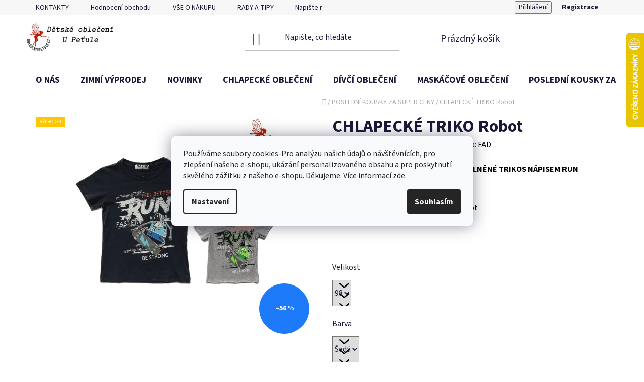

--- FILE ---
content_type: text/html; charset=utf-8
request_url: https://www.obleceniupetule.cz/chlapecke-triko-run--fad--velikost-98-134/
body_size: 28478
content:
<!doctype html><html lang="cs" dir="ltr" class="header-background-light external-fonts-loaded"><head><meta charset="utf-8" /><meta name="viewport" content="width=device-width,initial-scale=1" /><title>CHLAPECKÉ TRIKO Robot - OBLEČENÍ U PEŤULE</title><link rel="preconnect" href="https://cdn.myshoptet.com" /><link rel="dns-prefetch" href="https://cdn.myshoptet.com" /><link rel="preload" href="https://cdn.myshoptet.com/prj/dist/master/cms/libs/jquery/jquery-1.11.3.min.js" as="script" /><link href="https://cdn.myshoptet.com/prj/dist/master/cms/templates/frontend_templates/shared/css/font-face/source-sans-3.css" rel="stylesheet"><link href="https://cdn.myshoptet.com/prj/dist/master/shop/dist/font-shoptet-13.css.3c47e30adfa2e9e2683b.css" rel="stylesheet"><script>
dataLayer = [];
dataLayer.push({'shoptet' : {
    "pageId": 1215,
    "pageType": "productDetail",
    "currency": "CZK",
    "currencyInfo": {
        "decimalSeparator": ",",
        "exchangeRate": 1,
        "priceDecimalPlaces": 2,
        "symbol": "K\u010d",
        "symbolLeft": 0,
        "thousandSeparator": " "
    },
    "language": "cs",
    "projectId": 333577,
    "product": {
        "id": 2648,
        "guid": "12dc52c0-8b21-11eb-a8af-ecf4bbd76e50",
        "hasVariants": true,
        "codes": [
            {
                "code": "WX2085\/1",
                "quantity": "0",
                "stocks": [
                    {
                        "id": 1,
                        "quantity": "0"
                    }
                ]
            },
            {
                "code": "WX2085\/2",
                "quantity": "0",
                "stocks": [
                    {
                        "id": 1,
                        "quantity": "0"
                    }
                ]
            },
            {
                "code": "WX2085\/3",
                "quantity": "0",
                "stocks": [
                    {
                        "id": 1,
                        "quantity": "0"
                    }
                ]
            },
            {
                "code": "WX2085\/4",
                "quantity": "0",
                "stocks": [
                    {
                        "id": 1,
                        "quantity": "0"
                    }
                ]
            },
            {
                "code": "WX2085\/5",
                "quantity": "0",
                "stocks": [
                    {
                        "id": 1,
                        "quantity": "0"
                    }
                ]
            },
            {
                "code": "WX2085\/6",
                "quantity": "2",
                "stocks": [
                    {
                        "id": 1,
                        "quantity": "2"
                    }
                ]
            },
            {
                "code": "WX2085\/7",
                "quantity": "0",
                "stocks": [
                    {
                        "id": 1,
                        "quantity": "0"
                    }
                ]
            },
            {
                "code": "WX2085\/8",
                "quantity": "0",
                "stocks": [
                    {
                        "id": 1,
                        "quantity": "0"
                    }
                ]
            },
            {
                "code": "WX2085\/9",
                "quantity": "0",
                "stocks": [
                    {
                        "id": 1,
                        "quantity": "0"
                    }
                ]
            },
            {
                "code": "WX2085\/10",
                "quantity": "0",
                "stocks": [
                    {
                        "id": 1,
                        "quantity": "0"
                    }
                ]
            }
        ],
        "name": "CHLAPECK\u00c9 TRIKO Robot",
        "appendix": "",
        "weight": "0.1",
        "manufacturer": "FAD",
        "manufacturerGuid": "1EF53333ECF46E409DFDDA0BA3DED3EE",
        "currentCategory": "POSLEDN\u00cd KOUSKY ZA SUPER CENY",
        "currentCategoryGuid": "a2b66436-c0e1-11ee-843e-66a97943acd3",
        "defaultCategory": "POSLEDN\u00cd KOUSKY ZA SUPER CENY",
        "defaultCategoryGuid": "a2b66436-c0e1-11ee-843e-66a97943acd3",
        "currency": "CZK",
        "priceWithVat": 99
    },
    "stocks": [
        {
            "id": 1,
            "title": "Obchod u Pe\u0165ule",
            "isDeliveryPoint": 1,
            "visibleOnEshop": 1
        },
        {
            "id": "ext",
            "title": "Sklad",
            "isDeliveryPoint": 0,
            "visibleOnEshop": 1
        }
    ],
    "cartInfo": {
        "id": null,
        "freeShipping": false,
        "freeShippingFrom": 1500,
        "leftToFreeGift": {
            "formattedPrice": "0 K\u010d",
            "priceLeft": 0
        },
        "freeGift": false,
        "leftToFreeShipping": {
            "priceLeft": 1500,
            "dependOnRegion": 0,
            "formattedPrice": "1 500 K\u010d"
        },
        "discountCoupon": [],
        "getNoBillingShippingPrice": {
            "withoutVat": 0,
            "vat": 0,
            "withVat": 0
        },
        "cartItems": [],
        "taxMode": "ORDINARY"
    },
    "cart": [],
    "customer": {
        "priceRatio": 1,
        "priceListId": 1,
        "groupId": null,
        "registered": false,
        "mainAccount": false
    }
}});
dataLayer.push({'cookie_consent' : {
    "marketing": "denied",
    "analytics": "denied"
}});
document.addEventListener('DOMContentLoaded', function() {
    shoptet.consent.onAccept(function(agreements) {
        if (agreements.length == 0) {
            return;
        }
        dataLayer.push({
            'cookie_consent' : {
                'marketing' : (agreements.includes(shoptet.config.cookiesConsentOptPersonalisation)
                    ? 'granted' : 'denied'),
                'analytics': (agreements.includes(shoptet.config.cookiesConsentOptAnalytics)
                    ? 'granted' : 'denied')
            },
            'event': 'cookie_consent'
        });
    });
});
</script>
<meta property="og:type" content="website"><meta property="og:site_name" content="obleceniupetule.cz"><meta property="og:url" content="https://www.obleceniupetule.cz/chlapecke-triko-run--fad--velikost-98-134/"><meta property="og:title" content="CHLAPECKÉ TRIKO Robot - OBLEČENÍ U PEŤULE"><meta name="author" content="OBLEČENÍ U PEŤULE"><meta name="web_author" content="Shoptet.cz"><meta name="dcterms.rightsHolder" content="www.obleceniupetule.cz"><meta name="robots" content="index,follow"><meta property="og:image" content="https://cdn.myshoptet.com/usr/www.obleceniupetule.cz/user/shop/big/2648_chlapecke-triko-run--fad--velikost-98-134.png?6721e56f"><meta property="og:description" content="OBLEČEME VAŠE DĚTI! DOPRAVA NAD 1 500 KČ ZDARMA, EXPRESNÍ ODESLÁNÍ ZBOŽÍ. VÍCE NA WWW.OBLECENIUPETULE.CZ"><meta name="description" content="OBLEČEME VAŠE DĚTI! DOPRAVA NAD 1 500 KČ ZDARMA, EXPRESNÍ ODESLÁNÍ ZBOŽÍ. VÍCE NA WWW.OBLECENIUPETULE.CZ"><meta name="google-site-verification" content="KjmQnQD6Hr2FnyLIos3vQ7_qNHFIhez7F5pQmpSPmzA"><meta property="product:price:amount" content="99"><meta property="product:price:currency" content="CZK"><style>:root {--color-primary: #000000;--color-primary-h: 0;--color-primary-s: 0%;--color-primary-l: 0%;--color-primary-hover: #FF0000;--color-primary-hover-h: 0;--color-primary-hover-s: 100%;--color-primary-hover-l: 50%;--color-secondary: #cfcfcf;--color-secondary-h: 0;--color-secondary-s: 0%;--color-secondary-l: 81%;--color-secondary-hover: #FF0000;--color-secondary-hover-h: 0;--color-secondary-hover-s: 100%;--color-secondary-hover-l: 50%;--color-tertiary: #000000;--color-tertiary-h: 0;--color-tertiary-s: 0%;--color-tertiary-l: 0%;--color-tertiary-hover: #cfcfcf;--color-tertiary-hover-h: 0;--color-tertiary-hover-s: 0%;--color-tertiary-hover-l: 81%;--color-header-background: #ffffff;--template-font: "Source Sans 3";--template-headings-font: "Source Sans 3";--header-background-url: none;--cookies-notice-background: #F8FAFB;--cookies-notice-color: #252525;--cookies-notice-button-hover: #27263f;--cookies-notice-link-hover: #3b3a5f;--templates-update-management-preview-mode-content: "Náhled aktualizací šablony je aktivní pro váš prohlížeč."}</style>
    
    <link href="https://cdn.myshoptet.com/prj/dist/master/shop/dist/main-13.less.96035efb4db1532b3cd7.css" rel="stylesheet" />
            <link href="https://cdn.myshoptet.com/prj/dist/master/shop/dist/mobile-header-v1-13.less.629f2f48911e67d0188c.css" rel="stylesheet" />
    
    <script>var shoptet = shoptet || {};</script>
    <script src="https://cdn.myshoptet.com/prj/dist/master/shop/dist/main-3g-header.js.05f199e7fd2450312de2.js"></script>
<!-- User include --><!-- api 706(352) html code header -->
<link rel="stylesheet" href="https://cdn.myshoptet.com/usr/api2.dklab.cz/user/documents/_doplnky/zalozky/333577/402/333577_402.css" type="text/css" /><style>
        :root {
            
        }
        </style>
<!-- api 1004(637) html code header -->
<script>
                /* Ellity */      
                /* Compatibility */
                     
      window.mehub = window.mehub || {};
      window.mehub.bonus = {
        businessId: '6debc921-1105-4ec4-b602-179387c80f71',
        addonId: '09e0f3fc-4305-41cf-8948-6f6a2320062e'
      }
    
                /* Latest */
                           
      window.ellity = window.ellity || {};
      window.ellity.bonus = {
        businessId: '6debc921-1105-4ec4-b602-179387c80f71',
        addonId: '09e0f3fc-4305-41cf-8948-6f6a2320062e'
      }
    
                /* Extensions */
                
        window.ellity.gifts = {
          giftCodes: ["G87997/11"],
          mode: "public",
          enabled: true,
        }

        window.document.documentElement.classList.add('ellity-gifts-enabled')
      
                </script>
<!-- service 619(267) html code header -->
<link href="https://cdn.myshoptet.com/usr/fvstudio.myshoptet.com/user/documents/addons/cartupsell.min.css?24.11.1" rel="stylesheet">
<!-- service 1004(637) html code header -->
<script src="https://mehub-framework.web.app/main.bundle.js?v=1"></script>
<!-- service 1228(847) html code header -->
<link 
rel="stylesheet" 
href="https://cdn.myshoptet.com/usr/dmartini.myshoptet.com/user/documents/upload/dmartini/shop_rating/shop_rating.min.css?140"
data-author="Dominik Martini" 
data-author-web="dmartini.cz">
<!-- service 417(71) html code header -->
<style>
@media screen and (max-width: 767px) {
body.sticky-mobile:not(.paxio-merkur):not(.venus) .dropdown {display: none !important;}
body.sticky-mobile:not(.paxio-merkur):not(.venus) .languagesMenu{right: 98px; position: absolute;}
body.sticky-mobile:not(.paxio-merkur):not(.venus) .languagesMenu .caret{display: none !important;}
body.sticky-mobile:not(.paxio-merkur):not(.venus) .languagesMenu.open .languagesMenu__content {display: block;right: 0;left: auto;}
.template-12 #header .site-name {max-width: 40% !important;}
}
@media screen and (-ms-high-contrast: active), (-ms-high-contrast: none) {
.template-12 #header {position: fixed; width: 100%;}
.template-12 #content-wrapper.content-wrapper{padding-top: 80px;}
}
.sticky-mobile #header-image{display: none;}
@media screen and (max-width: 640px) {
.template-04.sticky-mobile #header-cart{position: fixed;top: 3px;right: 92px;}
.template-04.sticky-mobile #header-cart::before {font-size: 32px;}
.template-04.sticky-mobile #header-cart strong{display: none;}
}
@media screen and (min-width: 641px) {
.dklabGarnet #main-wrapper {overflow: visible !important;}
}
.dklabGarnet.sticky-mobile #logo img {top: 0 !important;}
@media screen and (min-width: 768px){
.top-navigation-bar .site-name {display: none;}
}
/*NOVÁ VERZE MOBILNÍ HLAVIČKY*/
@media screen and (max-width: 767px){
.scrolled-down body:not(.ordering-process):not(.search-window-visible) .top-navigation-bar {transform: none !important;}
.scrolled-down body:not(.ordering-process):not(.search-window-visible) #header .site-name {transform: none !important;}
.scrolled-down body:not(.ordering-process):not(.search-window-visible) #header .cart-count {transform: none !important;}
.scrolled-down #header {transform: none !important;}

body.template-11.mobile-header-version-1:not(.paxio-merkur):not(.venus) .top-navigation-bar .site-name{display: none !important;}
body.template-11.mobile-header-version-1:not(.paxio-merkur):not(.venus) #header .cart-count {top: -39px !important;position: absolute !important;}
.template-11.sticky-mobile.mobile-header-version-1 .responsive-tools > a[data-target="search"] {visibility: visible;}
.template-12.mobile-header-version-1 #header{position: fixed !important;}
.template-09.mobile-header-version-1.sticky-mobile .top-nav .subnav-left {visibility: visible;}
}

/*Disco*/
@media screen and (min-width: 768px){
.template-13:not(.jupiter) #header, .template-14 #header{position: sticky;top: 0;z-index: 8;}
.template-14.search-window-visible #header{z-index: 9999;}
body.navigation-hovered::before {z-index: 7;}
/*
.template-13 .top-navigation-bar{z-index: 10000;}
.template-13 .popup-widget {z-index: 10001;}
*/
.scrolled .template-13 #header, .scrolled .template-14 #header{box-shadow: 0 2px 10px rgba(0,0,0,0.1);}
.search-focused::before{z-index: 8;}
.top-navigation-bar{z-index: 9;position: relative;}
.paxio-merkur.top-navigation-menu-visible #header .search-form .form-control {z-index: 1;}
.paxio-merkur.top-navigation-menu-visible .search-form::before {z-index: 1;}
.scrolled .popup-widget.cart-widget {position: fixed;top: 68px !important;}

/* MERKUR */
.paxio-merkur.sticky-mobile.template-11 #oblibeneBtn{line-height: 70px !important;}
}


/* VENUS */
@media screen and (min-width: 768px){
.venus.sticky-mobile:not(.ordering-process) #header {position: fixed !important;width: 100%;transform: none !important;translate: none !important;box-shadow: 0 2px 10px rgba(0,0,0,0.1);visibility: visible !important;opacity: 1 !important;}
.venus.sticky-mobile:not(.ordering-process) .overall-wrapper{padding-top: 160px;}
.venus.sticky-mobile.type-index:not(.ordering-process) .overall-wrapper{padding-top: 85px;}
.venus.sticky-mobile:not(.ordering-process) #content-wrapper.content-wrapper {padding-top: 0 !important;}
}
@media screen and (max-width: 767px){
.template-14 .top-navigation-bar > .site-name{display: none !important;}
.template-14 #header .header-top .header-top-wrapper .site-name{margin: 0;}
}
/* JUPITER */
@media screen and (max-width: 767px){
.scrolled-down body.jupiter:not(.ordering-process):not(.search-window-visible) #header .site-name {-webkit-transform: translateX(-50%) !important;transform: translateX(-50%) !important;}
}
@media screen and (min-width: 768px){
.jupiter.sticky-header #header::after{display: none;}
.jupiter.sticky-header #header{position: fixed; top: 0; width: 100%;z-index: 99;}
.jupiter.sticky-header.ordering-process #header{position: relative;}
.jupiter.sticky-header .overall-wrapper{padding-top: 182px;}
.jupiter.sticky-header.ordering-process .overall-wrapper{padding-top: 0;}
.jupiter.sticky-header #header .header-top {height: 80px;}
}
</style>
<!-- service 1842(1407) html code header -->
<link rel="stylesheet" href="https://cdn.myshoptet.com/addons/jakubtursky/shoptet-parameter-detail-git/styles.header.min.css?a773507387e0bc97bac52929cd8523ae414cf1fc">
<!-- project html code header -->
<link rel="stylesheet" href="/user/documents/upload/dmartini/obleceniupetule.min.css?130">

<style>
:root {
/* Nastavenie štýlov, farieb*/
--dpt-accordion-border-radius: 0px;
--dpt-accordion-BG: #f5f5f5;
--dpt-accordion-BG-active: #f5f5f5;
--dpt-accordion-title-color: var(--color-secondary);
--dpt-accordion-title-color-active: var(--color-secondary);
--dpt-category: var(--color-secondary);
--dpt-category-hover: var(--color-secondary-hover);
}
</style>
<!-- /User include --><link rel="shortcut icon" href="/favicon.ico" type="image/x-icon" /><link rel="canonical" href="https://www.obleceniupetule.cz/chlapecke-triko-run--fad--velikost-98-134/" />    <script>
        var _hwq = _hwq || [];
        _hwq.push(['setKey', '4B551F94C812C9B172B184DC2DDFA2F4']);
        _hwq.push(['setTopPos', '0']);
        _hwq.push(['showWidget', '22']);
        (function() {
            var ho = document.createElement('script');
            ho.src = 'https://cz.im9.cz/direct/i/gjs.php?n=wdgt&sak=4B551F94C812C9B172B184DC2DDFA2F4';
            var s = document.getElementsByTagName('script')[0]; s.parentNode.insertBefore(ho, s);
        })();
    </script>
<style>/* custom background */@media (min-width: 992px) {body {background-color: #FFFFFF ;background-position: left top;background-repeat: repeat !important;background-attachment: scroll;}}</style>    <!-- Global site tag (gtag.js) - Google Analytics -->
    <script async src="https://www.googletagmanager.com/gtag/js?id=G-9CTEK7225N"></script>
    <script>
        
        window.dataLayer = window.dataLayer || [];
        function gtag(){dataLayer.push(arguments);}
        

                    console.debug('default consent data');

            gtag('consent', 'default', {"ad_storage":"denied","analytics_storage":"denied","ad_user_data":"denied","ad_personalization":"denied","wait_for_update":500});
            dataLayer.push({
                'event': 'default_consent'
            });
        
        gtag('js', new Date());

        
                gtag('config', 'G-9CTEK7225N', {"groups":"GA4","send_page_view":false,"content_group":"productDetail","currency":"CZK","page_language":"cs"});
        
                gtag('config', 'AW-663295990', {"allow_enhanced_conversions":true});
        
        
        
        
        
                    gtag('event', 'page_view', {"send_to":"GA4","page_language":"cs","content_group":"productDetail","currency":"CZK"});
        
                gtag('set', 'currency', 'CZK');

        gtag('event', 'view_item', {
            "send_to": "UA",
            "items": [
                {
                    "id": "WX2085\/6",
                    "name": "CHLAPECK\u00c9 TRIKO Robot",
                    "category": "POSLEDN\u00cd KOUSKY ZA SUPER CENY",
                                        "brand": "FAD",
                                                            "variant": "Velikost: 98, Barva: \u0160ed\u00e1",
                                        "price": 81.82
                }
            ]
        });
        
        
        
        
        
                    gtag('event', 'view_item', {"send_to":"GA4","page_language":"cs","content_group":"productDetail","value":81.819999999999993,"currency":"CZK","items":[{"item_id":"WX2085\/6","item_name":"CHLAPECK\u00c9 TRIKO Robot","item_brand":"FAD","item_category":"POSLEDN\u00cd KOUSKY ZA SUPER CENY","item_variant":"WX2085\/6~Velikost: 98, Barva: \u0160ed\u00e1","price":81.819999999999993,"quantity":1,"index":0}]});
        
        
        
        
        
        
        
        document.addEventListener('DOMContentLoaded', function() {
            if (typeof shoptet.tracking !== 'undefined') {
                for (var id in shoptet.tracking.bannersList) {
                    gtag('event', 'view_promotion', {
                        "send_to": "UA",
                        "promotions": [
                            {
                                "id": shoptet.tracking.bannersList[id].id,
                                "name": shoptet.tracking.bannersList[id].name,
                                "position": shoptet.tracking.bannersList[id].position
                            }
                        ]
                    });
                }
            }

            shoptet.consent.onAccept(function(agreements) {
                if (agreements.length !== 0) {
                    console.debug('gtag consent accept');
                    var gtagConsentPayload =  {
                        'ad_storage': agreements.includes(shoptet.config.cookiesConsentOptPersonalisation)
                            ? 'granted' : 'denied',
                        'analytics_storage': agreements.includes(shoptet.config.cookiesConsentOptAnalytics)
                            ? 'granted' : 'denied',
                                                                                                'ad_user_data': agreements.includes(shoptet.config.cookiesConsentOptPersonalisation)
                            ? 'granted' : 'denied',
                        'ad_personalization': agreements.includes(shoptet.config.cookiesConsentOptPersonalisation)
                            ? 'granted' : 'denied',
                        };
                    console.debug('update consent data', gtagConsentPayload);
                    gtag('consent', 'update', gtagConsentPayload);
                    dataLayer.push(
                        { 'event': 'update_consent' }
                    );
                }
            });
        });
    </script>
<script>
    (function(t, r, a, c, k, i, n, g) { t['ROIDataObject'] = k;
    t[k]=t[k]||function(){ (t[k].q=t[k].q||[]).push(arguments) },t[k].c=i;n=r.createElement(a),
    g=r.getElementsByTagName(a)[0];n.async=1;n.src=c;g.parentNode.insertBefore(n,g)
    })(window, document, 'script', '//www.heureka.cz/ocm/sdk.js?source=shoptet&version=2&page=product_detail', 'heureka', 'cz');

    heureka('set_user_consent', 0);
</script>
</head><body class="desktop id-1215 in-super-ceny template-13 type-product type-detail one-column-body columns-4 smart-labels-active ums_forms_redesign--off ums_a11y_category_page--on ums_discussion_rating_forms--off ums_flags_display_unification--on ums_a11y_login--on mobile-header-version-1"><noscript>
    <style>
        #header {
            padding-top: 0;
            position: relative !important;
            top: 0;
        }
        .header-navigation {
            position: relative !important;
        }
        .overall-wrapper {
            margin: 0 !important;
        }
        body:not(.ready) {
            visibility: visible !important;
        }
    </style>
    <div class="no-javascript">
        <div class="no-javascript__title">Musíte změnit nastavení vašeho prohlížeče</div>
        <div class="no-javascript__text">Podívejte se na: <a href="https://www.google.com/support/bin/answer.py?answer=23852">Jak povolit JavaScript ve vašem prohlížeči</a>.</div>
        <div class="no-javascript__text">Pokud používáte software na blokování reklam, může být nutné povolit JavaScript z této stránky.</div>
        <div class="no-javascript__text">Děkujeme.</div>
    </div>
</noscript>

        <div id="fb-root"></div>
        <script>
            window.fbAsyncInit = function() {
                FB.init({
//                    appId            : 'your-app-id',
                    autoLogAppEvents : true,
                    xfbml            : true,
                    version          : 'v19.0'
                });
            };
        </script>
        <script async defer crossorigin="anonymous" src="https://connect.facebook.net/cs_CZ/sdk.js"></script>    <div class="siteCookies siteCookies--center siteCookies--light js-siteCookies" role="dialog" data-testid="cookiesPopup" data-nosnippet>
        <div class="siteCookies__form">
            <div class="siteCookies__content">
                <div class="siteCookies__text">
                    <span>Používáme soubory cookies-Pro analýzu našich údajů o návštěvnících, pro zlepšení našeho e-shopu, ukázání personalizovaného obsahu a pro poskytnutí skvělého zážitku z našeho e-shopu. Děkujeme. </span>Více informací <a href="https://333577.myshoptet.com/podminky-ochrany-osobnich-udaju/" target="\">zde</a>.
                </div>
                <p class="siteCookies__links">
                    <button class="siteCookies__link js-cookies-settings" aria-label="Nastavení cookies" data-testid="cookiesSettings">Nastavení</button>
                </p>
            </div>
            <div class="siteCookies__buttonWrap">
                                <button class="siteCookies__button js-cookiesConsentSubmit" value="all" aria-label="Přijmout cookies" data-testid="buttonCookiesAccept">Souhlasím</button>
            </div>
        </div>
        <script>
            document.addEventListener("DOMContentLoaded", () => {
                const siteCookies = document.querySelector('.js-siteCookies');
                document.addEventListener("scroll", shoptet.common.throttle(() => {
                    const st = document.documentElement.scrollTop;
                    if (st > 1) {
                        siteCookies.classList.add('siteCookies--scrolled');
                    } else {
                        siteCookies.classList.remove('siteCookies--scrolled');
                    }
                }, 100));
            });
        </script>
    </div>
<a href="#content" class="skip-link sr-only">Přejít na obsah</a><div class="overall-wrapper"><div class="user-action"><div class="container">
    <div class="user-action-in">
                    <div id="login" class="user-action-login popup-widget login-widget" role="dialog" aria-labelledby="loginHeading">
        <div class="popup-widget-inner">
                            <h2 id="loginHeading">Přihlášení k vašemu účtu</h2><div id="customerLogin"><form action="/action/Customer/Login/" method="post" id="formLoginIncluded" class="csrf-enabled formLogin" data-testid="formLogin"><input type="hidden" name="referer" value="" /><div class="form-group"><div class="input-wrapper email js-validated-element-wrapper no-label"><input type="email" name="email" class="form-control" autofocus placeholder="E-mailová adresa (např. jan@novak.cz)" data-testid="inputEmail" autocomplete="email" required /></div></div><div class="form-group"><div class="input-wrapper password js-validated-element-wrapper no-label"><input type="password" name="password" class="form-control" placeholder="Heslo" data-testid="inputPassword" autocomplete="current-password" required /><span class="no-display">Nemůžete vyplnit toto pole</span><input type="text" name="surname" value="" class="no-display" /></div></div><div class="form-group"><div class="login-wrapper"><button type="submit" class="btn btn-secondary btn-text btn-login" data-testid="buttonSubmit">Přihlásit se</button><div class="password-helper"><a href="/registrace/" data-testid="signup" rel="nofollow">Nová registrace</a><a href="/klient/zapomenute-heslo/" rel="nofollow">Zapomenuté heslo</a></div></div></div><div class="social-login-buttons"><div class="social-login-buttons-divider"><span>nebo</span></div><div class="form-group"><a href="/action/Social/login/?provider=Facebook" class="login-btn facebook" rel="nofollow"><span class="login-facebook-icon"></span><strong>Přihlásit se přes Facebook</strong></a></div><div class="form-group"><a href="/action/Social/login/?provider=Google" class="login-btn google" rel="nofollow"><span class="login-google-icon"></span><strong>Přihlásit se přes Google</strong></a></div><div class="form-group"><a href="/action/Social/login/?provider=Seznam" class="login-btn seznam" rel="nofollow"><span class="login-seznam-icon"></span><strong>Přihlásit se přes Seznam</strong></a></div></div></form>
</div>                    </div>
    </div>

                <div id="cart-widget" class="user-action-cart popup-widget cart-widget loader-wrapper" data-testid="popupCartWidget" role="dialog" aria-hidden="true">
            <div class="popup-widget-inner cart-widget-inner place-cart-here">
                <div class="loader-overlay">
                    <div class="loader"></div>
                </div>
            </div>
        </div>
    </div>
</div>
</div><div class="top-navigation-bar" data-testid="topNavigationBar">

    <div class="container">

                            <div class="top-navigation-menu">
                <ul class="top-navigation-bar-menu">
                                            <li class="top-navigation-menu-item-external-118">
                            <a href="https://www.obleceniupetule.cz/o-nakupu-2/kontakty/" title="KONTAKTY" target="blank">KONTAKTY</a>
                        </li>
                                            <li class="top-navigation-menu-item--51">
                            <a href="/hodnoceni-obchodu/" title="Hodnocení obchodu">Hodnocení obchodu</a>
                        </li>
                                            <li class="top-navigation-menu-item-962">
                            <a href="/o-nakupu-2/" title="VŠE O NÁKUPU" target="blank">VŠE O NÁKUPU</a>
                        </li>
                                            <li class="top-navigation-menu-item-1231">
                            <a href="/rady-a-tipy/" title="RADY A TIPY" target="blank">RADY A TIPY</a>
                        </li>
                                            <li class="top-navigation-menu-item--6">
                            <a href="/napiste-nam/" title="Napište nám">Napište nám</a>
                        </li>
                                    </ul>
                <div class="top-navigation-menu-trigger">Více</div>
                <ul class="top-navigation-bar-menu-helper"></ul>
            </div>
        
        <div class="top-navigation-tools">
                        <button class="top-nav-button top-nav-button-login toggle-window" type="button" data-target="login" aria-haspopup="dialog" aria-controls="login" aria-expanded="false" data-testid="signin"><span>Přihlášení</span></button>
    <a href="/registrace/" class="top-nav-button top-nav-button-register" data-testid="headerSignup">Registrace</a>
        </div>

    </div>

</div>
<header id="header">
        <div class="header-top">
            <div class="container navigation-wrapper header-top-wrapper">
                <div class="site-name"><a href="/" data-testid="linkWebsiteLogo"><img src="https://cdn.myshoptet.com/usr/www.obleceniupetule.cz/user/logos/template_(3)-1.png" alt="OBLEČENÍ U PEŤULE" fetchpriority="low" /></a></div>                <div class="search" itemscope itemtype="https://schema.org/WebSite">
                    <meta itemprop="headline" content="POSLEDNÍ KOUSKY ZA SUPER CENY"/><meta itemprop="url" content="https://www.obleceniupetule.cz"/><meta itemprop="text" content="OBLEČEME VAŠE DĚTI! DOPRAVA NAD 1 500 KČ ZDARMA, EXPRESNÍ ODESLÁNÍ ZBOŽÍ. VÍCE NA WWW.OBLECENIUPETULE.CZ"/>                    <form action="/action/ProductSearch/prepareString/" method="post"
    id="formSearchForm" class="search-form compact-form js-search-main"
    itemprop="potentialAction" itemscope itemtype="https://schema.org/SearchAction" data-testid="searchForm">
    <fieldset>
        <meta itemprop="target"
            content="https://www.obleceniupetule.cz/vyhledavani/?string={string}"/>
        <input type="hidden" name="language" value="cs"/>
        
            
    <span class="search-input-icon" aria-hidden="true"></span>

<input
    type="search"
    name="string"
        class="query-input form-control search-input js-search-input"
    placeholder="Napište, co hledáte"
    autocomplete="off"
    required
    itemprop="query-input"
    aria-label="Vyhledávání"
    data-testid="searchInput"
>
            <button type="submit" class="btn btn-default search-button" data-testid="searchBtn">Hledat</button>
        
    </fieldset>
</form>
                </div>
                <div class="navigation-buttons">
                    <a href="#" class="toggle-window" data-target="search" data-testid="linkSearchIcon"><span class="sr-only">Hledat</span></a>
                        
    <a href="/kosik/" class="btn btn-icon toggle-window cart-count" data-target="cart" data-hover="true" data-redirect="true" data-testid="headerCart" rel="nofollow" aria-haspopup="dialog" aria-expanded="false" aria-controls="cart-widget">
        
                <span class="sr-only">Nákupní košík</span>
        
            <span class="cart-price visible-lg-inline-block" data-testid="headerCartPrice">
                                    Prázdný košík                            </span>
        
    
            </a>
                    <a href="#" class="toggle-window" data-target="navigation" data-testid="hamburgerMenu"></a>
                </div>
            </div>
        </div>
        <div class="header-bottom">
            <div class="container navigation-wrapper header-bottom-wrapper js-navigation-container">
                <nav id="navigation" aria-label="Hlavní menu" data-collapsible="true"><div class="navigation-in menu"><ul class="menu-level-1" role="menubar" data-testid="headerMenuItems"><li class="menu-item-899" role="none"><a href="/o-nasem-eshopu-2/" target="blank" data-testid="headerMenuItem" role="menuitem" aria-expanded="false"><b>O NÁS</b></a></li>
<li class="menu-item-1079 ext" role="none"><a href="/zimni-vyprodej-detske-obleceni/" data-testid="headerMenuItem" role="menuitem" aria-haspopup="true" aria-expanded="false"><b>ZIMNÍ VÝPRODEJ</b><span class="submenu-arrow"></span></a><ul class="menu-level-2" aria-label="ZIMNÍ VÝPRODEJ" tabindex="-1" role="menu"><li class="menu-item-1324" role="none"><a href="/zimni-vyprodej-obleceni-divci/" class="menu-image" data-testid="headerMenuItem" tabindex="-1" aria-hidden="true"><img src="data:image/svg+xml,%3Csvg%20width%3D%22140%22%20height%3D%22100%22%20xmlns%3D%22http%3A%2F%2Fwww.w3.org%2F2000%2Fsvg%22%3E%3C%2Fsvg%3E" alt="" aria-hidden="true" width="140" height="100"  data-src="https://cdn.myshoptet.com/usr/www.obleceniupetule.cz/user/categories/thumb/downloaded_file_(24)_(1).png" fetchpriority="low" /></a><div><a href="/zimni-vyprodej-obleceni-divci/" data-testid="headerMenuItem" role="menuitem"><span>DÍVČÍ OBLEČENÍ</span></a>
                        </div></li><li class="menu-item-1327" role="none"><a href="/zimni-vyprodej-obleceni-chlapecke/" class="menu-image" data-testid="headerMenuItem" tabindex="-1" aria-hidden="true"><img src="data:image/svg+xml,%3Csvg%20width%3D%22140%22%20height%3D%22100%22%20xmlns%3D%22http%3A%2F%2Fwww.w3.org%2F2000%2Fsvg%22%3E%3C%2Fsvg%3E" alt="" aria-hidden="true" width="140" height="100"  data-src="https://cdn.myshoptet.com/usr/www.obleceniupetule.cz/user/categories/thumb/pxyy075r6fdjk7rd8yyiyig1bf4vh5ss9349gpdqhw5mgjb3wj7gh16tblg5ujzp_(1).png" fetchpriority="low" /></a><div><a href="/zimni-vyprodej-obleceni-chlapecke/" data-testid="headerMenuItem" role="menuitem"><span>CHLAPECKÉ OBLEČENÍ</span></a>
                        </div></li></ul></li>
<li class="menu-item-947" role="none"><a href="/novinky-2/" data-testid="headerMenuItem" role="menuitem" aria-expanded="false"><b>NOVINKY</b></a></li>
<li class="menu-item-728 ext" role="none"><a href="/chlapecke-obleceni/" data-testid="headerMenuItem" role="menuitem" aria-haspopup="true" aria-expanded="false"><b>CHLAPECKÉ OBLEČENÍ</b><span class="submenu-arrow"></span></a><ul class="menu-level-2" aria-label="CHLAPECKÉ OBLEČENÍ" tabindex="-1" role="menu"><li class="menu-item-1037 has-third-level" role="none"><a href="/cepice/" class="menu-image" data-testid="headerMenuItem" tabindex="-1" aria-hidden="true"><img src="data:image/svg+xml,%3Csvg%20width%3D%22140%22%20height%3D%22100%22%20xmlns%3D%22http%3A%2F%2Fwww.w3.org%2F2000%2Fsvg%22%3E%3C%2Fsvg%3E" alt="" aria-hidden="true" width="140" height="100"  data-src="https://cdn.myshoptet.com/usr/www.obleceniupetule.cz/user/categories/thumb/16608-3_unuo--detska-cepice-z-teplakoviny-homeless--grafitova-seda_optimized.jpg" fetchpriority="low" /></a><div><a href="/cepice/" data-testid="headerMenuItem" role="menuitem"><span>ČEPICE A NÁKRČNÍKY</span></a>
                                                    <ul class="menu-level-3" role="menu">
                                                                    <li class="menu-item-1333" role="none">
                                        <a href="/bavlnene-chlapecke-cepice/" data-testid="headerMenuItem" role="menuitem">
                                            BAVLNĚNÉ</a>,                                    </li>
                                                                    <li class="menu-item-1336" role="none">
                                        <a href="/chlapecke-fleecove-cepice/" data-testid="headerMenuItem" role="menuitem">
                                            FLEECOVÉ</a>,                                    </li>
                                                                    <li class="menu-item-1339" role="none">
                                        <a href="/pletene-chlapecke-cepice/" data-testid="headerMenuItem" role="menuitem">
                                            PLETENÉ</a>                                    </li>
                                                            </ul>
                        </div></li><li class="menu-item-746 has-third-level" role="none"><a href="/bundy/" class="menu-image" data-testid="headerMenuItem" tabindex="-1" aria-hidden="true"><img src="data:image/svg+xml,%3Csvg%20width%3D%22140%22%20height%3D%22100%22%20xmlns%3D%22http%3A%2F%2Fwww.w3.org%2F2000%2Fsvg%22%3E%3C%2Fsvg%3E" alt="" aria-hidden="true" width="140" height="100"  data-src="https://cdn.myshoptet.com/usr/www.obleceniupetule.cz/user/categories/thumb/nov___projekt.jpg" fetchpriority="low" /></a><div><a href="/bundy/" data-testid="headerMenuItem" role="menuitem"><span>BUNDY a VESTY</span></a>
                                                    <ul class="menu-level-3" role="menu">
                                                                    <li class="menu-item-1049" role="none">
                                        <a href="/zima/" data-testid="headerMenuItem" role="menuitem">
                                            ZIMNÍ ZATEPLENÉ</a>,                                    </li>
                                                                    <li class="menu-item-1046" role="none">
                                        <a href="/jaro-podzim/" data-testid="headerMenuItem" role="menuitem">
                                            PŘECHODOVÉ</a>,                                    </li>
                                                                    <li class="menu-item-1052" role="none">
                                        <a href="/leto/" data-testid="headerMenuItem" role="menuitem">
                                            NEZATEPLENÉ</a>                                    </li>
                                                            </ul>
                        </div></li><li class="menu-item-1345" role="none"><a href="/detske-holinky/" class="menu-image" data-testid="headerMenuItem" tabindex="-1" aria-hidden="true"><img src="data:image/svg+xml,%3Csvg%20width%3D%22140%22%20height%3D%22100%22%20xmlns%3D%22http%3A%2F%2Fwww.w3.org%2F2000%2Fsvg%22%3E%3C%2Fsvg%3E" alt="" aria-hidden="true" width="140" height="100"  data-src="https://cdn.myshoptet.com/usr/www.obleceniupetule.cz/user/categories/thumb/holik.jpg" fetchpriority="low" /></a><div><a href="/detske-holinky/" data-testid="headerMenuItem" role="menuitem"><span>HOLÍNKY</span></a>
                        </div></li><li class="menu-item-737 has-third-level" role="none"><a href="/kalhoty/" class="menu-image" data-testid="headerMenuItem" tabindex="-1" aria-hidden="true"><img src="data:image/svg+xml,%3Csvg%20width%3D%22140%22%20height%3D%22100%22%20xmlns%3D%22http%3A%2F%2Fwww.w3.org%2F2000%2Fsvg%22%3E%3C%2Fsvg%3E" alt="" aria-hidden="true" width="140" height="100"  data-src="https://cdn.myshoptet.com/usr/www.obleceniupetule.cz/user/categories/thumb/n31485-mixfarieb-0-3.jpg" fetchpriority="low" /></a><div><a href="/kalhoty/" data-testid="headerMenuItem" role="menuitem"><span>KALHOTY</span></a>
                                                    <ul class="menu-level-3" role="menu">
                                                                    <li class="menu-item-917" role="none">
                                        <a href="/softshellove-kalhoty-2/" data-testid="headerMenuItem" role="menuitem">
                                            SOFTSHELLOVÉ</a>,                                    </li>
                                                                    <li class="menu-item-923" role="none">
                                        <a href="/sustakove-kalhoty/" data-testid="headerMenuItem" role="menuitem">
                                            ŠUSŤÁKOVÉ</a>,                                    </li>
                                                                    <li class="menu-item-926" role="none">
                                        <a href="/outdoorove-kalhoty/" data-testid="headerMenuItem" role="menuitem">
                                            OUTDOOROVÉ KOSTKOVANÉ</a>,                                    </li>
                                                                    <li class="menu-item-953" role="none">
                                        <a href="/riflove-kalhoty/" data-testid="headerMenuItem" role="menuitem">
                                            RIFLOVÉ</a>,                                    </li>
                                                                    <li class="menu-item-920" role="none">
                                        <a href="/lyzarske-kalhoty/" data-testid="headerMenuItem" role="menuitem">
                                            LYŽAŘSKÉ</a>                                    </li>
                                                            </ul>
                        </div></li><li class="menu-item-758" role="none"><a href="/kratasy/" class="menu-image" data-testid="headerMenuItem" tabindex="-1" aria-hidden="true"><img src="data:image/svg+xml,%3Csvg%20width%3D%22140%22%20height%3D%22100%22%20xmlns%3D%22http%3A%2F%2Fwww.w3.org%2F2000%2Fsvg%22%3E%3C%2Fsvg%3E" alt="" aria-hidden="true" width="140" height="100"  data-src="https://cdn.myshoptet.com/usr/www.obleceniupetule.cz/user/categories/thumb/modre.jpg" fetchpriority="low" /></a><div><a href="/kratasy/" data-testid="headerMenuItem" role="menuitem"><span>KRAŤASY</span></a>
                        </div></li><li class="menu-item-1127" role="none"><a href="/kojenecke-body/" class="menu-image" data-testid="headerMenuItem" tabindex="-1" aria-hidden="true"><img src="data:image/svg+xml,%3Csvg%20width%3D%22140%22%20height%3D%22100%22%20xmlns%3D%22http%3A%2F%2Fwww.w3.org%2F2000%2Fsvg%22%3E%3C%2Fsvg%3E" alt="" aria-hidden="true" width="140" height="100"  data-src="https://cdn.myshoptet.com/usr/www.obleceniupetule.cz/user/categories/thumb/20.jpg" fetchpriority="low" /></a><div><a href="/kojenecke-body/" data-testid="headerMenuItem" role="menuitem"><span>KOJENECKÉ BODY</span></a>
                        </div></li><li class="menu-item-740 has-third-level" role="none"><a href="/mikiny/" class="menu-image" data-testid="headerMenuItem" tabindex="-1" aria-hidden="true"><img src="data:image/svg+xml,%3Csvg%20width%3D%22140%22%20height%3D%22100%22%20xmlns%3D%22http%3A%2F%2Fwww.w3.org%2F2000%2Fsvg%22%3E%3C%2Fsvg%3E" alt="" aria-hidden="true" width="140" height="100"  data-src="https://cdn.myshoptet.com/usr/www.obleceniupetule.cz/user/categories/thumb/s6967_v.jpg" fetchpriority="low" /></a><div><a href="/mikiny/" data-testid="headerMenuItem" role="menuitem"><span>MIKINY</span></a>
                                                    <ul class="menu-level-3" role="menu">
                                                                    <li class="menu-item-1260" role="none">
                                        <a href="/detske-mikiny-zateplene/" data-testid="headerMenuItem" role="menuitem">
                                            ZATEPLENÉ MIKINY</a>,                                    </li>
                                                                    <li class="menu-item-1263" role="none">
                                        <a href="/detske-mikiny/" data-testid="headerMenuItem" role="menuitem">
                                            NEZATEPLENÉ MIKINY</a>                                    </li>
                                                            </ul>
                        </div></li><li class="menu-item-983" role="none"><a href="/plavky/" class="menu-image" data-testid="headerMenuItem" tabindex="-1" aria-hidden="true"><img src="data:image/svg+xml,%3Csvg%20width%3D%22140%22%20height%3D%22100%22%20xmlns%3D%22http%3A%2F%2Fwww.w3.org%2F2000%2Fsvg%22%3E%3C%2Fsvg%3E" alt="" aria-hidden="true" width="140" height="100"  data-src="https://cdn.myshoptet.com/usr/www.obleceniupetule.cz/user/categories/thumb/plavky.jpg" fetchpriority="low" /></a><div><a href="/plavky/" data-testid="headerMenuItem" role="menuitem"><span>PLAVKY</span></a>
                        </div></li><li class="menu-item-764" role="none"><a href="/plastenky/" class="menu-image" data-testid="headerMenuItem" tabindex="-1" aria-hidden="true"><img src="data:image/svg+xml,%3Csvg%20width%3D%22140%22%20height%3D%22100%22%20xmlns%3D%22http%3A%2F%2Fwww.w3.org%2F2000%2Fsvg%22%3E%3C%2Fsvg%3E" alt="" aria-hidden="true" width="140" height="100"  data-src="https://cdn.myshoptet.com/usr/www.obleceniupetule.cz/user/categories/thumb/nov___projekt_(69)_(1).jpg" fetchpriority="low" /></a><div><a href="/plastenky/" data-testid="headerMenuItem" role="menuitem"><span>PLÁŠTĚNKY</span></a>
                        </div></li><li class="menu-item-752 has-third-level" role="none"><a href="/pyzama/" class="menu-image" data-testid="headerMenuItem" tabindex="-1" aria-hidden="true"><img src="data:image/svg+xml,%3Csvg%20width%3D%22140%22%20height%3D%22100%22%20xmlns%3D%22http%3A%2F%2Fwww.w3.org%2F2000%2Fsvg%22%3E%3C%2Fsvg%3E" alt="" aria-hidden="true" width="140" height="100"  data-src="https://cdn.myshoptet.com/usr/www.obleceniupetule.cz/user/categories/thumb/mp1242_iv.jpg" fetchpriority="low" /></a><div><a href="/pyzama/" data-testid="headerMenuItem" role="menuitem"><span>PYŽAMA</span></a>
                                                    <ul class="menu-level-3" role="menu">
                                                                    <li class="menu-item-1275" role="none">
                                        <a href="/chlapecke-pyzamo/" data-testid="headerMenuItem" role="menuitem">
                                            S DLOUHÝM RUKÁVEM</a>,                                    </li>
                                                                    <li class="menu-item-1305" role="none">
                                        <a href="/vanocni-pyzamo-detske/" data-testid="headerMenuItem" role="menuitem">
                                            VÁNOČNÍ</a>,                                    </li>
                                                                    <li class="menu-item-1272" role="none">
                                        <a href="/letni-pyzamo/" data-testid="headerMenuItem" role="menuitem">
                                            S KRÁTKÝM RUKÁVEM</a>                                    </li>
                                                            </ul>
                        </div></li><li class="menu-item-1354" role="none"><a href="/detske-puncochace/" class="menu-image" data-testid="headerMenuItem" tabindex="-1" aria-hidden="true"><img src="data:image/svg+xml,%3Csvg%20width%3D%22140%22%20height%3D%22100%22%20xmlns%3D%22http%3A%2F%2Fwww.w3.org%2F2000%2Fsvg%22%3E%3C%2Fsvg%3E" alt="" aria-hidden="true" width="140" height="100"  data-src="https://cdn.myshoptet.com/usr/www.obleceniupetule.cz/user/categories/thumb/puncoch.jpg" fetchpriority="low" /></a><div><a href="/detske-puncochace/" data-testid="headerMenuItem" role="menuitem"><span>PUNČOCHÁČE</span></a>
                        </div></li><li class="menu-item-1218" role="none"><a href="/rukavice/" class="menu-image" data-testid="headerMenuItem" tabindex="-1" aria-hidden="true"><img src="data:image/svg+xml,%3Csvg%20width%3D%22140%22%20height%3D%22100%22%20xmlns%3D%22http%3A%2F%2Fwww.w3.org%2F2000%2Fsvg%22%3E%3C%2Fsvg%3E" alt="" aria-hidden="true" width="140" height="100"  data-src="https://cdn.myshoptet.com/usr/www.obleceniupetule.cz/user/categories/thumb/5624-2.jpg" fetchpriority="low" /></a><div><a href="/rukavice/" data-testid="headerMenuItem" role="menuitem"><span>RUKAVICE</span></a>
                        </div></li><li class="menu-item-761" role="none"><a href="/soupravy/" class="menu-image" data-testid="headerMenuItem" tabindex="-1" aria-hidden="true"><img src="data:image/svg+xml,%3Csvg%20width%3D%22140%22%20height%3D%22100%22%20xmlns%3D%22http%3A%2F%2Fwww.w3.org%2F2000%2Fsvg%22%3E%3C%2Fsvg%3E" alt="" aria-hidden="true" width="140" height="100"  data-src="https://cdn.myshoptet.com/usr/www.obleceniupetule.cz/user/categories/thumb/h216_i.jpg" fetchpriority="low" /></a><div><a href="/soupravy/" data-testid="headerMenuItem" role="menuitem"><span>SOUPRAVY</span></a>
                        </div></li><li class="menu-item-992" role="none"><a href="/spodni-pradlo/" class="menu-image" data-testid="headerMenuItem" tabindex="-1" aria-hidden="true"><img src="data:image/svg+xml,%3Csvg%20width%3D%22140%22%20height%3D%22100%22%20xmlns%3D%22http%3A%2F%2Fwww.w3.org%2F2000%2Fsvg%22%3E%3C%2Fsvg%3E" alt="" aria-hidden="true" width="140" height="100"  data-src="https://cdn.myshoptet.com/usr/www.obleceniupetule.cz/user/categories/thumb/trenky.jpg" fetchpriority="low" /></a><div><a href="/spodni-pradlo/" data-testid="headerMenuItem" role="menuitem"><span>SPODNÍ PRÁDLO a TERMO</span></a>
                        </div></li><li class="menu-item-749 has-third-level" role="none"><a href="/teplaky/" class="menu-image" data-testid="headerMenuItem" tabindex="-1" aria-hidden="true"><img src="data:image/svg+xml,%3Csvg%20width%3D%22140%22%20height%3D%22100%22%20xmlns%3D%22http%3A%2F%2Fwww.w3.org%2F2000%2Fsvg%22%3E%3C%2Fsvg%3E" alt="" aria-hidden="true" width="140" height="100"  data-src="https://cdn.myshoptet.com/usr/www.obleceniupetule.cz/user/categories/thumb/tepl__ky.jpg" fetchpriority="low" /></a><div><a href="/teplaky/" data-testid="headerMenuItem" role="menuitem"><span>TEPLÁKY</span></a>
                                                    <ul class="menu-level-3" role="menu">
                                                                    <li class="menu-item-1244" role="none">
                                        <a href="/detske-teplaky-nezateplene/" data-testid="headerMenuItem" role="menuitem">
                                            NEZATEPLENÉ TEPLÁKY</a>,                                    </li>
                                                                    <li class="menu-item-1247" role="none">
                                        <a href="/detske-teplaky-zateplene/" data-testid="headerMenuItem" role="menuitem">
                                            ZATEPLENÉ TEPLÁKY</a>,                                    </li>
                                                                    <li class="menu-item-1269" role="none">
                                        <a href="/riflove-teplaky/" data-testid="headerMenuItem" role="menuitem">
                                            RIFLOVÉ TEPLÁKY</a>                                    </li>
                                                            </ul>
                        </div></li><li class="menu-item-743 has-third-level" role="none"><a href="/tricka/" class="menu-image" data-testid="headerMenuItem" tabindex="-1" aria-hidden="true"><img src="data:image/svg+xml,%3Csvg%20width%3D%22140%22%20height%3D%22100%22%20xmlns%3D%22http%3A%2F%2Fwww.w3.org%2F2000%2Fsvg%22%3E%3C%2Fsvg%3E" alt="" aria-hidden="true" width="140" height="100"  data-src="https://cdn.myshoptet.com/usr/www.obleceniupetule.cz/user/categories/thumb/triko.jpg" fetchpriority="low" /></a><div><a href="/tricka/" data-testid="headerMenuItem" role="menuitem"><span>TRIČKA</span></a>
                                                    <ul class="menu-level-3" role="menu">
                                                                    <li class="menu-item-1172" role="none">
                                        <a href="/s-kratkym-rukavem/" data-testid="headerMenuItem" role="menuitem">
                                            S KRÁTKÝM RUKÁVEM</a>,                                    </li>
                                                                    <li class="menu-item-1175" role="none">
                                        <a href="/s-dlouhym-rukavem/" data-testid="headerMenuItem" role="menuitem">
                                            S DLOUHÝM RUKÁVEM</a>                                    </li>
                                                            </ul>
                        </div></li><li class="menu-item-1085" role="none"><a href="/zimni-kombinezy/" class="menu-image" data-testid="headerMenuItem" tabindex="-1" aria-hidden="true"><img src="data:image/svg+xml,%3Csvg%20width%3D%22140%22%20height%3D%22100%22%20xmlns%3D%22http%3A%2F%2Fwww.w3.org%2F2000%2Fsvg%22%3E%3C%2Fsvg%3E" alt="" aria-hidden="true" width="140" height="100"  data-src="https://cdn.myshoptet.com/usr/www.obleceniupetule.cz/user/categories/thumb/kombineza.jpg" fetchpriority="low" /></a><div><a href="/zimni-kombinezy/" data-testid="headerMenuItem" role="menuitem"><span>ZIMNÍ KOMBINÉZY</span></a>
                        </div></li></ul></li>
<li class="menu-item-731 ext" role="none"><a href="/divci-obleceni/" data-testid="headerMenuItem" role="menuitem" aria-haspopup="true" aria-expanded="false"><b>DÍVČÍ OBLEČENÍ</b><span class="submenu-arrow"></span></a><ul class="menu-level-2" aria-label="DÍVČÍ OBLEČENÍ" tabindex="-1" role="menu"><li class="menu-item-1043 has-third-level" role="none"><a href="/cepice-2/" class="menu-image" data-testid="headerMenuItem" tabindex="-1" aria-hidden="true"><img src="data:image/svg+xml,%3Csvg%20width%3D%22140%22%20height%3D%22100%22%20xmlns%3D%22http%3A%2F%2Fwww.w3.org%2F2000%2Fsvg%22%3E%3C%2Fsvg%3E" alt="" aria-hidden="true" width="140" height="100"  data-src="https://cdn.myshoptet.com/usr/www.obleceniupetule.cz/user/categories/thumb/9294-2_unuo--detska-cepice-fleecova-homeless--kvetinky-(1)_optimized.jpg" fetchpriority="low" /></a><div><a href="/cepice-2/" data-testid="headerMenuItem" role="menuitem"><span>ČEPICE , NÁKRČNÍKY, ČELENKY</span></a>
                                                    <ul class="menu-level-3" role="menu">
                                                                    <li class="menu-item-1284" role="none">
                                        <a href="/detska-bavlnena-cepice-a-nakrcnik/" data-testid="headerMenuItem" role="menuitem">
                                            BAVLNĚNÉ</a>,                                    </li>
                                                                    <li class="menu-item-1287" role="none">
                                        <a href="/divci-fleecova-cepice/" data-testid="headerMenuItem" role="menuitem">
                                            FLEECOVÉ</a>,                                    </li>
                                                                    <li class="menu-item-1290" role="none">
                                        <a href="/divci-pletene-cepice/" data-testid="headerMenuItem" role="menuitem">
                                            PLETENÉ ZIMNÍ</a>,                                    </li>
                                                                    <li class="menu-item-1293" role="none">
                                        <a href="/divci-celenka/" data-testid="headerMenuItem" role="menuitem">
                                            ČELENKY</a>                                    </li>
                                                            </ul>
                        </div></li><li class="menu-item-776 has-third-level" role="none"><a href="/bundy-7/" class="menu-image" data-testid="headerMenuItem" tabindex="-1" aria-hidden="true"><img src="data:image/svg+xml,%3Csvg%20width%3D%22140%22%20height%3D%22100%22%20xmlns%3D%22http%3A%2F%2Fwww.w3.org%2F2000%2Fsvg%22%3E%3C%2Fsvg%3E" alt="" aria-hidden="true" width="140" height="100"  data-src="https://cdn.myshoptet.com/usr/www.obleceniupetule.cz/user/categories/thumb/b4330-ruzova-0-1.jpg" fetchpriority="low" /></a><div><a href="/bundy-7/" data-testid="headerMenuItem" role="menuitem"><span>BUNDY a KABÁTY</span></a>
                                                    <ul class="menu-level-3" role="menu">
                                                                    <li class="menu-item-1058" role="none">
                                        <a href="/zima-2/" data-testid="headerMenuItem" role="menuitem">
                                            ZIMNÍ ZATEPLENÉ</a>,                                    </li>
                                                                    <li class="menu-item-1055" role="none">
                                        <a href="/jaro-podzim-2/" data-testid="headerMenuItem" role="menuitem">
                                            PŘECHODOVÉ</a>,                                    </li>
                                                                    <li class="menu-item-1061" role="none">
                                        <a href="/leto-2/" data-testid="headerMenuItem" role="menuitem">
                                            LETNÍ BUNDY</a>                                    </li>
                                                            </ul>
                        </div></li><li class="menu-item-1351" role="none"><a href="/divci-holinky/" class="menu-image" data-testid="headerMenuItem" tabindex="-1" aria-hidden="true"><img src="data:image/svg+xml,%3Csvg%20width%3D%22140%22%20height%3D%22100%22%20xmlns%3D%22http%3A%2F%2Fwww.w3.org%2F2000%2Fsvg%22%3E%3C%2Fsvg%3E" alt="" aria-hidden="true" width="140" height="100"  data-src="https://cdn.myshoptet.com/usr/www.obleceniupetule.cz/user/categories/thumb/holkujh.jpg" fetchpriority="low" /></a><div><a href="/divci-holinky/" data-testid="headerMenuItem" role="menuitem"><span>HOLÍNKY</span></a>
                        </div></li><li class="menu-item-767 has-third-level" role="none"><a href="/kalhoty-2/" class="menu-image" data-testid="headerMenuItem" tabindex="-1" aria-hidden="true"><img src="data:image/svg+xml,%3Csvg%20width%3D%22140%22%20height%3D%22100%22%20xmlns%3D%22http%3A%2F%2Fwww.w3.org%2F2000%2Fsvg%22%3E%3C%2Fsvg%3E" alt="" aria-hidden="true" width="140" height="100"  data-src="https://cdn.myshoptet.com/usr/www.obleceniupetule.cz/user/categories/thumb/kalhoty_divci.jpg" fetchpriority="low" /></a><div><a href="/kalhoty-2/" data-testid="headerMenuItem" role="menuitem"><span>KALHOTY</span></a>
                                                    <ul class="menu-level-3" role="menu">
                                                                    <li class="menu-item-929" role="none">
                                        <a href="/softshellove-kalhoty-3/" data-testid="headerMenuItem" role="menuitem">
                                            SOFTSHELLOVÉ KALHOTY</a>,                                    </li>
                                                                    <li class="menu-item-935" role="none">
                                        <a href="/sustakove-kalhoty-2/" data-testid="headerMenuItem" role="menuitem">
                                            ŠUSŤÁKOVÉ KALHOTY</a>,                                    </li>
                                                                    <li class="menu-item-938" role="none">
                                        <a href="/outdoorove-kalhoty-2/" data-testid="headerMenuItem" role="menuitem">
                                            OUTDOOROVÉ</a>,                                    </li>
                                                                    <li class="menu-item-932" role="none">
                                        <a href="/lyzarske-kalhoty-2/" data-testid="headerMenuItem" role="menuitem">
                                            LYŽAŘSKÉ KALHOTY</a>                                    </li>
                                                            </ul>
                        </div></li><li class="menu-item-1130" role="none"><a href="/kojenecke-body-2/" class="menu-image" data-testid="headerMenuItem" tabindex="-1" aria-hidden="true"><img src="data:image/svg+xml,%3Csvg%20width%3D%22140%22%20height%3D%22100%22%20xmlns%3D%22http%3A%2F%2Fwww.w3.org%2F2000%2Fsvg%22%3E%3C%2Fsvg%3E" alt="" aria-hidden="true" width="140" height="100"  data-src="https://cdn.myshoptet.com/usr/www.obleceniupetule.cz/user/categories/thumb/21.jpg" fetchpriority="low" /></a><div><a href="/kojenecke-body-2/" data-testid="headerMenuItem" role="menuitem"><span>KOJENECKÉ BODY</span></a>
                        </div></li><li class="menu-item-836" role="none"><a href="/kratasy-2/" class="menu-image" data-testid="headerMenuItem" tabindex="-1" aria-hidden="true"><img src="data:image/svg+xml,%3Csvg%20width%3D%22140%22%20height%3D%22100%22%20xmlns%3D%22http%3A%2F%2Fwww.w3.org%2F2000%2Fsvg%22%3E%3C%2Fsvg%3E" alt="" aria-hidden="true" width="140" height="100"  data-src="https://cdn.myshoptet.com/usr/www.obleceniupetule.cz/user/categories/thumb/kratasys.jpg" fetchpriority="low" /></a><div><a href="/kratasy-2/" data-testid="headerMenuItem" role="menuitem"><span>KRAŤASY</span></a>
                        </div></li><li class="menu-item-794 has-third-level" role="none"><a href="/leginy/" class="menu-image" data-testid="headerMenuItem" tabindex="-1" aria-hidden="true"><img src="data:image/svg+xml,%3Csvg%20width%3D%22140%22%20height%3D%22100%22%20xmlns%3D%22http%3A%2F%2Fwww.w3.org%2F2000%2Fsvg%22%3E%3C%2Fsvg%3E" alt="" aria-hidden="true" width="140" height="100"  data-src="https://cdn.myshoptet.com/usr/www.obleceniupetule.cz/user/categories/thumb/leginky.jpg" fetchpriority="low" /></a><div><a href="/leginy/" data-testid="headerMenuItem" role="menuitem"><span>LEGÍNY</span></a>
                                                    <ul class="menu-level-3" role="menu">
                                                                    <li class="menu-item-1016" role="none">
                                        <a href="/leginy-zateplene/" data-testid="headerMenuItem" role="menuitem">
                                            ZATEPLENÉ</a>,                                    </li>
                                                                    <li class="menu-item-1010" role="none">
                                        <a href="/leginy-bavlnene/" data-testid="headerMenuItem" role="menuitem">
                                            DLOUHÉ</a>,                                    </li>
                                                                    <li class="menu-item-1007" role="none">
                                        <a href="/leginy-trictvrtecni/" data-testid="headerMenuItem" role="menuitem">
                                            TŘÍČTVRTEČNÍ</a>                                    </li>
                                                            </ul>
                        </div></li><li class="menu-item-770 has-third-level" role="none"><a href="/mikiny-2/" class="menu-image" data-testid="headerMenuItem" tabindex="-1" aria-hidden="true"><img src="data:image/svg+xml,%3Csvg%20width%3D%22140%22%20height%3D%22100%22%20xmlns%3D%22http%3A%2F%2Fwww.w3.org%2F2000%2Fsvg%22%3E%3C%2Fsvg%3E" alt="" aria-hidden="true" width="140" height="100"  data-src="https://cdn.myshoptet.com/usr/www.obleceniupetule.cz/user/categories/thumb/mik__a.jpg" fetchpriority="low" /></a><div><a href="/mikiny-2/" data-testid="headerMenuItem" role="menuitem"><span>MIKINY</span></a>
                                                    <ul class="menu-level-3" role="menu">
                                                                    <li class="menu-item-1281" role="none">
                                        <a href="/zateplene-mikiny-divci/" data-testid="headerMenuItem" role="menuitem">
                                            ZATEPLENÉ MIKINY</a>,                                    </li>
                                                                    <li class="menu-item-1278" role="none">
                                        <a href="/divci-mikina-na-zip/" data-testid="headerMenuItem" role="menuitem">
                                            NEZATEPLENÉ MIKINY</a>                                    </li>
                                                            </ul>
                        </div></li><li class="menu-item-986" role="none"><a href="/plavky-2/" class="menu-image" data-testid="headerMenuItem" tabindex="-1" aria-hidden="true"><img src="data:image/svg+xml,%3Csvg%20width%3D%22140%22%20height%3D%22100%22%20xmlns%3D%22http%3A%2F%2Fwww.w3.org%2F2000%2Fsvg%22%3E%3C%2Fsvg%3E" alt="" aria-hidden="true" width="140" height="100"  data-src="https://cdn.myshoptet.com/usr/www.obleceniupetule.cz/user/categories/thumb/plavky_kugo-1.png" fetchpriority="low" /></a><div><a href="/plavky-2/" data-testid="headerMenuItem" role="menuitem"><span>PLAVKY</span></a>
                        </div></li><li class="menu-item-884" role="none"><a href="/plastenky-2/" class="menu-image" data-testid="headerMenuItem" tabindex="-1" aria-hidden="true"><img src="data:image/svg+xml,%3Csvg%20width%3D%22140%22%20height%3D%22100%22%20xmlns%3D%22http%3A%2F%2Fwww.w3.org%2F2000%2Fsvg%22%3E%3C%2Fsvg%3E" alt="" aria-hidden="true" width="140" height="100"  data-src="https://cdn.myshoptet.com/usr/www.obleceniupetule.cz/user/categories/thumb/plastennnek.jpg" fetchpriority="low" /></a><div><a href="/plastenky-2/" data-testid="headerMenuItem" role="menuitem"><span>PLÁŠTĚNKY</span></a>
                        </div></li><li class="menu-item-782 has-third-level" role="none"><a href="/pyzama-2/" class="menu-image" data-testid="headerMenuItem" tabindex="-1" aria-hidden="true"><img src="data:image/svg+xml,%3Csvg%20width%3D%22140%22%20height%3D%22100%22%20xmlns%3D%22http%3A%2F%2Fwww.w3.org%2F2000%2Fsvg%22%3E%3C%2Fsvg%3E" alt="" aria-hidden="true" width="140" height="100"  data-src="https://cdn.myshoptet.com/usr/www.obleceniupetule.cz/user/categories/thumb/py__amko.jpg" fetchpriority="low" /></a><div><a href="/pyzama-2/" data-testid="headerMenuItem" role="menuitem"><span>PYŽAMA A NOČNÍ KOŠILE</span></a>
                                                    <ul class="menu-level-3" role="menu">
                                                                    <li class="menu-item-1314" role="none">
                                        <a href="/divci-pyzamo/" data-testid="headerMenuItem" role="menuitem">
                                            S DLOUHÝM RUKÁVEM</a>,                                    </li>
                                                                    <li class="menu-item-1317" role="none">
                                        <a href="/divci-vanocni-pyzamo/" data-testid="headerMenuItem" role="menuitem">
                                            VÁNOČNÍ</a>,                                    </li>
                                                                    <li class="menu-item-1308" role="none">
                                        <a href="/divci-nocni-kosile/" data-testid="headerMenuItem" role="menuitem">
                                            NOČNÍ KOŠILE</a>,                                    </li>
                                                                    <li class="menu-item-1311" role="none">
                                        <a href="/divci-pyzamo-s-kratkym-rukavem/" data-testid="headerMenuItem" role="menuitem">
                                            S KRÁTKÝM RUKÁVEM</a>                                    </li>
                                                            </ul>
                        </div></li><li class="menu-item-1357" role="none"><a href="/divci-puncochace/" class="menu-image" data-testid="headerMenuItem" tabindex="-1" aria-hidden="true"><img src="data:image/svg+xml,%3Csvg%20width%3D%22140%22%20height%3D%22100%22%20xmlns%3D%22http%3A%2F%2Fwww.w3.org%2F2000%2Fsvg%22%3E%3C%2Fsvg%3E" alt="" aria-hidden="true" width="140" height="100"  data-src="https://cdn.myshoptet.com/usr/www.obleceniupetule.cz/user/categories/thumb/pubnoch.jpg" fetchpriority="low" /></a><div><a href="/divci-puncochace/" data-testid="headerMenuItem" role="menuitem"><span>PUNČOCHÁČE</span></a>
                        </div></li><li class="menu-item-1221" role="none"><a href="/divcirukavice/" class="menu-image" data-testid="headerMenuItem" tabindex="-1" aria-hidden="true"><img src="data:image/svg+xml,%3Csvg%20width%3D%22140%22%20height%3D%22100%22%20xmlns%3D%22http%3A%2F%2Fwww.w3.org%2F2000%2Fsvg%22%3E%3C%2Fsvg%3E" alt="" aria-hidden="true" width="140" height="100"  data-src="https://cdn.myshoptet.com/usr/www.obleceniupetule.cz/user/categories/thumb/5624-3.jpg" fetchpriority="low" /></a><div><a href="/divcirukavice/" data-testid="headerMenuItem" role="menuitem"><span>RUKAVICE</span></a>
                        </div></li><li class="menu-item-800" role="none"><a href="/soupravy-3/" class="menu-image" data-testid="headerMenuItem" tabindex="-1" aria-hidden="true"><img src="data:image/svg+xml,%3Csvg%20width%3D%22140%22%20height%3D%22100%22%20xmlns%3D%22http%3A%2F%2Fwww.w3.org%2F2000%2Fsvg%22%3E%3C%2Fsvg%3E" alt="" aria-hidden="true" width="140" height="100"  data-src="https://cdn.myshoptet.com/usr/www.obleceniupetule.cz/user/categories/thumb/krataska.jpg" fetchpriority="low" /></a><div><a href="/soupravy-3/" data-testid="headerMenuItem" role="menuitem"><span>SOUPRAVY</span></a>
                        </div></li><li class="menu-item-995" role="none"><a href="/spodni-pradlo-2/" class="menu-image" data-testid="headerMenuItem" tabindex="-1" aria-hidden="true"><img src="data:image/svg+xml,%3Csvg%20width%3D%22140%22%20height%3D%22100%22%20xmlns%3D%22http%3A%2F%2Fwww.w3.org%2F2000%2Fsvg%22%3E%3C%2Fsvg%3E" alt="" aria-hidden="true" width="140" height="100"  data-src="https://cdn.myshoptet.com/usr/www.obleceniupetule.cz/user/categories/thumb/img_5338.jpg" fetchpriority="low" /></a><div><a href="/spodni-pradlo-2/" data-testid="headerMenuItem" role="menuitem"><span>SPODNÍ PRÁDLO a TERMO</span></a>
                        </div></li><li class="menu-item-1103" role="none"><a href="/saty/" class="menu-image" data-testid="headerMenuItem" tabindex="-1" aria-hidden="true"><img src="data:image/svg+xml,%3Csvg%20width%3D%22140%22%20height%3D%22100%22%20xmlns%3D%22http%3A%2F%2Fwww.w3.org%2F2000%2Fsvg%22%3E%3C%2Fsvg%3E" alt="" aria-hidden="true" width="140" height="100"  data-src="https://cdn.myshoptet.com/usr/www.obleceniupetule.cz/user/categories/thumb/saty.jpg" fetchpriority="low" /></a><div><a href="/saty/" data-testid="headerMenuItem" role="menuitem"><span>ŠATY &amp; SUKNĚ</span></a>
                        </div></li><li class="menu-item-779" role="none"><a href="/teplaky-2/" class="menu-image" data-testid="headerMenuItem" tabindex="-1" aria-hidden="true"><img src="data:image/svg+xml,%3Csvg%20width%3D%22140%22%20height%3D%22100%22%20xmlns%3D%22http%3A%2F%2Fwww.w3.org%2F2000%2Fsvg%22%3E%3C%2Fsvg%3E" alt="" aria-hidden="true" width="140" height="100"  data-src="https://cdn.myshoptet.com/usr/www.obleceniupetule.cz/user/categories/thumb/teplaky_dev.jpg" fetchpriority="low" /></a><div><a href="/teplaky-2/" data-testid="headerMenuItem" role="menuitem"><span>TEPLÁKY</span></a>
                        </div></li><li class="menu-item-773 has-third-level" role="none"><a href="/tricka-2/" class="menu-image" data-testid="headerMenuItem" tabindex="-1" aria-hidden="true"><img src="data:image/svg+xml,%3Csvg%20width%3D%22140%22%20height%3D%22100%22%20xmlns%3D%22http%3A%2F%2Fwww.w3.org%2F2000%2Fsvg%22%3E%3C%2Fsvg%3E" alt="" aria-hidden="true" width="140" height="100"  data-src="https://cdn.myshoptet.com/usr/www.obleceniupetule.cz/user/categories/thumb/kt9869_2.jpg" fetchpriority="low" /></a><div><a href="/tricka-2/" data-testid="headerMenuItem" role="menuitem"><span>TRIČKA</span></a>
                                                    <ul class="menu-level-3" role="menu">
                                                                    <li class="menu-item-1181" role="none">
                                        <a href="/s-dlouhym-rukavem-2/" data-testid="headerMenuItem" role="menuitem">
                                            S DLOUHÝM RUKÁVEM</a>,                                    </li>
                                                                    <li class="menu-item-1178" role="none">
                                        <a href="/s-kratkym-rukavem-2/" data-testid="headerMenuItem" role="menuitem">
                                            S KRÁTKÝM RUKÁVEM</a>                                    </li>
                                                            </ul>
                        </div></li><li class="menu-item-1091" role="none"><a href="/zimni-kombinezy-2/" class="menu-image" data-testid="headerMenuItem" tabindex="-1" aria-hidden="true"><img src="data:image/svg+xml,%3Csvg%20width%3D%22140%22%20height%3D%22100%22%20xmlns%3D%22http%3A%2F%2Fwww.w3.org%2F2000%2Fsvg%22%3E%3C%2Fsvg%3E" alt="" aria-hidden="true" width="140" height="100"  data-src="https://cdn.myshoptet.com/usr/www.obleceniupetule.cz/user/categories/thumb/komnujnet.jpg" fetchpriority="low" /></a><div><a href="/zimni-kombinezy-2/" data-testid="headerMenuItem" role="menuitem"><span>ZIMNÍ KOMBINÉZY</span></a>
                        </div></li></ul></li>
<li class="menu-item-1001 ext" role="none"><a href="/army-obleceni/" data-testid="headerMenuItem" role="menuitem" aria-haspopup="true" aria-expanded="false"><b>MASKÁČOVÉ OBLEČENÍ</b><span class="submenu-arrow"></span></a><ul class="menu-level-2" aria-label="MASKÁČOVÉ OBLEČENÍ" tabindex="-1" role="menu"><li class="menu-item-1232" role="none"><a href="/maskacove-kratasy/" class="menu-image" data-testid="headerMenuItem" tabindex="-1" aria-hidden="true"><img src="data:image/svg+xml,%3Csvg%20width%3D%22140%22%20height%3D%22100%22%20xmlns%3D%22http%3A%2F%2Fwww.w3.org%2F2000%2Fsvg%22%3E%3C%2Fsvg%3E" alt="" aria-hidden="true" width="140" height="100"  data-src="https://cdn.myshoptet.com/usr/www.obleceniupetule.cz/user/categories/thumb/maskace.jpg" fetchpriority="low" /></a><div><a href="/maskacove-kratasy/" data-testid="headerMenuItem" role="menuitem"><span>MASKÁČOVÉ KRAŤASY</span></a>
                        </div></li><li class="menu-item-1235" role="none"><a href="/maskacove-teplaky-a-teplakove-soupravy/" class="menu-image" data-testid="headerMenuItem" tabindex="-1" aria-hidden="true"><img src="data:image/svg+xml,%3Csvg%20width%3D%22140%22%20height%3D%22100%22%20xmlns%3D%22http%3A%2F%2Fwww.w3.org%2F2000%2Fsvg%22%3E%3C%2Fsvg%3E" alt="" aria-hidden="true" width="140" height="100"  data-src="https://cdn.myshoptet.com/usr/www.obleceniupetule.cz/user/categories/thumb/teplak_mask.jpg" fetchpriority="low" /></a><div><a href="/maskacove-teplaky-a-teplakove-soupravy/" data-testid="headerMenuItem" role="menuitem"><span>MASKÁČOVÉ TEPLÁKY A SOUPRAVY</span></a>
                        </div></li><li class="menu-item-1256" role="none"><a href="/maskacove-mikiny/" class="menu-image" data-testid="headerMenuItem" tabindex="-1" aria-hidden="true"><img src="data:image/svg+xml,%3Csvg%20width%3D%22140%22%20height%3D%22100%22%20xmlns%3D%22http%3A%2F%2Fwww.w3.org%2F2000%2Fsvg%22%3E%3C%2Fsvg%3E" alt="" aria-hidden="true" width="140" height="100"  data-src="https://cdn.myshoptet.com/usr/www.obleceniupetule.cz/user/categories/thumb/mikina_mask____.jpg" fetchpriority="low" /></a><div><a href="/maskacove-mikiny/" data-testid="headerMenuItem" role="menuitem"><span>MASKÁČOVÉ MIKINY</span></a>
                        </div></li><li class="menu-item-1238" role="none"><a href="/maskacova-tricka/" class="menu-image" data-testid="headerMenuItem" tabindex="-1" aria-hidden="true"><img src="data:image/svg+xml,%3Csvg%20width%3D%22140%22%20height%3D%22100%22%20xmlns%3D%22http%3A%2F%2Fwww.w3.org%2F2000%2Fsvg%22%3E%3C%2Fsvg%3E" alt="" aria-hidden="true" width="140" height="100"  data-src="https://cdn.myshoptet.com/usr/www.obleceniupetule.cz/user/categories/thumb/3158-4.jpg" fetchpriority="low" /></a><div><a href="/maskacova-tricka/" data-testid="headerMenuItem" role="menuitem"><span>MASKÁČOVÁ TRIČKA</span></a>
                        </div></li><li class="menu-item-1241" role="none"><a href="/maskacove-cepice/" class="menu-image" data-testid="headerMenuItem" tabindex="-1" aria-hidden="true"><img src="data:image/svg+xml,%3Csvg%20width%3D%22140%22%20height%3D%22100%22%20xmlns%3D%22http%3A%2F%2Fwww.w3.org%2F2000%2Fsvg%22%3E%3C%2Fsvg%3E" alt="" aria-hidden="true" width="140" height="100"  data-src="https://cdn.myshoptet.com/usr/www.obleceniupetule.cz/user/categories/thumb/3152-3.jpg" fetchpriority="low" /></a><div><a href="/maskacove-cepice/" data-testid="headerMenuItem" role="menuitem"><span>MASKÁČOVÉ ČEPICE</span></a>
                        </div></li><li class="menu-item-1348" role="none"><a href="/detske-holinky-maskacove/" class="menu-image" data-testid="headerMenuItem" tabindex="-1" aria-hidden="true"><img src="data:image/svg+xml,%3Csvg%20width%3D%22140%22%20height%3D%22100%22%20xmlns%3D%22http%3A%2F%2Fwww.w3.org%2F2000%2Fsvg%22%3E%3C%2Fsvg%3E" alt="" aria-hidden="true" width="140" height="100"  data-src="https://cdn.myshoptet.com/usr/www.obleceniupetule.cz/user/categories/thumb/hfurkjd.jpg" fetchpriority="low" /></a><div><a href="/detske-holinky-maskacove/" data-testid="headerMenuItem" role="menuitem"><span>HOLÍNKY</span></a>
                        </div></li></ul></li>
<li class="menu-item-1215 ext" role="none"><a href="/super-ceny/" class="active" data-testid="headerMenuItem" role="menuitem" aria-haspopup="true" aria-expanded="false"><b>POSLEDNÍ KOUSKY ZA SUPER CENY</b><span class="submenu-arrow"></span></a><ul class="menu-level-2" aria-label="POSLEDNÍ KOUSKY ZA SUPER CENY" tabindex="-1" role="menu"><li class="menu-item-1360" role="none"><a href="/divci-obleceni-slevy-vyprodej/" class="menu-image" data-testid="headerMenuItem" tabindex="-1" aria-hidden="true"><img src="data:image/svg+xml,%3Csvg%20width%3D%22140%22%20height%3D%22100%22%20xmlns%3D%22http%3A%2F%2Fwww.w3.org%2F2000%2Fsvg%22%3E%3C%2Fsvg%3E" alt="" aria-hidden="true" width="140" height="100"  data-src="https://cdn.myshoptet.com/usr/www.obleceniupetule.cz/user/categories/thumb/downloaded_file_(88)_(1).png" fetchpriority="low" /></a><div><a href="/divci-obleceni-slevy-vyprodej/" data-testid="headerMenuItem" role="menuitem"><span>DÍVČÍ OBLEČENÍ</span></a>
                        </div></li><li class="menu-item-1363" role="none"><a href="/chlapecke-obleceni-slevy-vyprodej/" class="menu-image" data-testid="headerMenuItem" tabindex="-1" aria-hidden="true"><img src="data:image/svg+xml,%3Csvg%20width%3D%22140%22%20height%3D%22100%22%20xmlns%3D%22http%3A%2F%2Fwww.w3.org%2F2000%2Fsvg%22%3E%3C%2Fsvg%3E" alt="" aria-hidden="true" width="140" height="100"  data-src="https://cdn.myshoptet.com/usr/www.obleceniupetule.cz/user/categories/thumb/6787-10.jpg" fetchpriority="low" /></a><div><a href="/chlapecke-obleceni-slevy-vyprodej/" data-testid="headerMenuItem" role="menuitem"><span>CHLAPECKÉ OBLEČENÍ</span></a>
                        </div></li></ul></li>
<li class="menu-item-1257" role="none"><a href="/darkovy-poukaz/" data-testid="headerMenuItem" role="menuitem" aria-expanded="false"><b>DÁRKOVÉ POUKAZY</b></a></li>
<li class="menu-item-1227" role="none"><a href="/obleceni-u-petule-vernostni-program-/" target="blank" data-testid="headerMenuItem" role="menuitem" aria-expanded="false"><b>Věrnostní program</b></a></li>
<li class="menu-item-external-124" role="none"><a href="https://www.obleceniupetule.cz/hodnoceni-obchodu/" data-testid="headerMenuItem" role="menuitem" aria-expanded="false"><b>HODNOCENÍ</b></a></li>
<li class="menu-item-external-125" role="none"><a href="https://www.obleceniupetule.cz/o-nakupu-2/informace-k-vraceni-zbozi/" data-testid="headerMenuItem" role="menuitem" aria-expanded="false"><b>VRÁCENÍ / VÝMĚNA ZBOŽÍ</b></a></li>
<li class="menu-item-962" role="none"><a href="/o-nakupu-2/" data-testid="headerMenuItem" role="menuitem" aria-expanded="false"><b>VŠE O NÁKUPU</b></a></li>
<li class="menu-item-external-41" role="none"><a href="https://www.obleceniupetule.cz/registrace/" target="blank" data-testid="headerMenuItem" role="menuitem" aria-expanded="false"><b>REGISTRACE</b></a></li>
<li class="menu-item-1231 ext" role="none"><a href="/rady-a-tipy/" target="blank" data-testid="headerMenuItem" role="menuitem" aria-haspopup="true" aria-expanded="false"><b>RADY A TIPY</b><span class="submenu-arrow"></span></a><ul class="menu-level-2" aria-label="RADY A TIPY" tabindex="-1" role="menu"><li class="" role="none"><a href="/rady-a-tipy/jak-vybrat-spravnou-velikost-detskeho-obleceni/" class="menu-image" data-testid="headerMenuItem" tabindex="-1" aria-hidden="true"><img src="data:image/svg+xml,%3Csvg%20width%3D%22140%22%20height%3D%22100%22%20xmlns%3D%22http%3A%2F%2Fwww.w3.org%2F2000%2Fsvg%22%3E%3C%2Fsvg%3E" alt="" aria-hidden="true" width="140" height="100"  data-src="https://cdn.myshoptet.com/usr/www.obleceniupetule.cz/user/articles/images/nov___projekt_-_2024-10-06t113424.863_(1).jpg" fetchpriority="low" /></a><div><a href="/rady-a-tipy/jak-vybrat-spravnou-velikost-detskeho-obleceni/" data-testid="headerMenuItem" role="menuitem"><span>JAK VYBRAT SPRÁVNOU VELIKOST DĚTSKÉHO OBLEČENÍ</span></a>
                        </div></li><li class="" role="none"><a href="/rady-a-tipy/co-s-sebou-do-skolky/" class="menu-image" data-testid="headerMenuItem" tabindex="-1" aria-hidden="true"><img src="data:image/svg+xml,%3Csvg%20width%3D%22140%22%20height%3D%22100%22%20xmlns%3D%22http%3A%2F%2Fwww.w3.org%2F2000%2Fsvg%22%3E%3C%2Fsvg%3E" alt="" aria-hidden="true" width="140" height="100"  data-src="https://cdn.myshoptet.com/usr/www.obleceniupetule.cz/user/articles/images/girl-3194977_1280_(1).jpg" fetchpriority="low" /></a><div><a href="/rady-a-tipy/co-s-sebou-do-skolky/" data-testid="headerMenuItem" role="menuitem"><span>CO S SEBOU DO ŠKOLKY</span></a>
                        </div></li><li class="" role="none"><a href="/rady-a-tipy/co-zabalit-na-skolu-v-prirode/" class="menu-image" data-testid="headerMenuItem" tabindex="-1" aria-hidden="true"><img src="data:image/svg+xml,%3Csvg%20width%3D%22140%22%20height%3D%22100%22%20xmlns%3D%22http%3A%2F%2Fwww.w3.org%2F2000%2Fsvg%22%3E%3C%2Fsvg%3E" alt="" aria-hidden="true" width="140" height="100"  data-src="https://cdn.myshoptet.com/usr/www.obleceniupetule.cz/user/articles/images/__kola.jpg" fetchpriority="low" /></a><div><a href="/rady-a-tipy/co-zabalit-na-skolu-v-prirode/" data-testid="headerMenuItem" role="menuitem"><span>CO ZABALIT NA ŠKOLU V PŘÍRODĚ</span></a>
                        </div></li><li class="" role="none"><a href="/rady-a-tipy/jak-vybrat-detske-softshellove-kalhoty/" class="menu-image" data-testid="headerMenuItem" tabindex="-1" aria-hidden="true"><img src="data:image/svg+xml,%3Csvg%20width%3D%22140%22%20height%3D%22100%22%20xmlns%3D%22http%3A%2F%2Fwww.w3.org%2F2000%2Fsvg%22%3E%3C%2Fsvg%3E" alt="" aria-hidden="true" width="140" height="100"  data-src="https://cdn.myshoptet.com/usr/www.obleceniupetule.cz/user/articles/images/template_(5).jpg" fetchpriority="low" /></a><div><a href="/rady-a-tipy/jak-vybrat-detske-softshellove-kalhoty/" data-testid="headerMenuItem" role="menuitem"><span>JAK VYBRAT DĚTSKÉ SOFTSHELLOVÉ KALHOTY</span></a>
                        </div></li></ul></li>
</ul>
    <ul class="navigationActions" role="menu">
                            <li role="none">
                                    <a href="/login/?backTo=%2Fchlapecke-triko-run--fad--velikost-98-134%2F" rel="nofollow" data-testid="signin" role="menuitem"><span>Přihlášení</span></a>
                            </li>
                        </ul>
</div><span class="navigation-close"></span></nav><div class="menu-helper" data-testid="hamburgerMenu"><span>Více</span></div>
            </div>
        </div>
    </header><!-- / header -->


<div id="content-wrapper" class="container content-wrapper">
    
                                <div class="breadcrumbs navigation-home-icon-wrapper" itemscope itemtype="https://schema.org/BreadcrumbList">
                                                                            <span id="navigation-first" data-basetitle="OBLEČENÍ U PEŤULE" itemprop="itemListElement" itemscope itemtype="https://schema.org/ListItem">
                <a href="/" itemprop="item" class="navigation-home-icon"><span class="sr-only" itemprop="name">Domů</span></a>
                <span class="navigation-bullet">/</span>
                <meta itemprop="position" content="1" />
            </span>
                                <span id="navigation-1" itemprop="itemListElement" itemscope itemtype="https://schema.org/ListItem">
                <a href="/super-ceny/" itemprop="item" data-testid="breadcrumbsSecondLevel"><span itemprop="name">POSLEDNÍ KOUSKY ZA SUPER CENY</span></a>
                <span class="navigation-bullet">/</span>
                <meta itemprop="position" content="2" />
            </span>
                                            <span id="navigation-2" itemprop="itemListElement" itemscope itemtype="https://schema.org/ListItem" data-testid="breadcrumbsLastLevel">
                <meta itemprop="item" content="https://www.obleceniupetule.cz/chlapecke-triko-run--fad--velikost-98-134/" />
                <meta itemprop="position" content="3" />
                <span itemprop="name" data-title="CHLAPECKÉ TRIKO Robot">CHLAPECKÉ TRIKO Robot <span class="appendix"></span></span>
            </span>
            </div>
            
    <div class="content-wrapper-in">
                <main id="content" class="content wide">
                                                        <script>
            
            var shoptet = shoptet || {};
            shoptet.variantsUnavailable = shoptet.variantsUnavailable || {};
            
            shoptet.variantsUnavailable.availableVariantsResource = ["23-122-4-182"]
        </script>
                                        
<div class="p-detail" itemscope itemtype="https://schema.org/Product">

    
    <meta itemprop="name" content="CHLAPECKÉ TRIKO Robot" />
    <meta itemprop="category" content="Úvodní stránka &gt; POSLEDNÍ KOUSKY ZA SUPER CENY &gt; CHLAPECKÉ TRIKO Robot" />
    <meta itemprop="url" content="https://www.obleceniupetule.cz/chlapecke-triko-run--fad--velikost-98-134/" />
    <meta itemprop="image" content="https://cdn.myshoptet.com/usr/www.obleceniupetule.cz/user/shop/big/2648_chlapecke-triko-run--fad--velikost-98-134.png?6721e56f" />
            <meta itemprop="description" content="VELIKOST 98 - 104/110, CHLAPECKÉ BAVLNĚNÉ TRIKOS NÁPISEM RUN

Velmi pohodlné
Na přední straně nápis obrázek robot
Materiál: 95% bavlna, elastan 5%

&amp;nbsp;" />
                <span class="js-hidden" itemprop="manufacturer" itemscope itemtype="https://schema.org/Organization">
            <meta itemprop="name" content="FAD" />
        </span>
        <span class="js-hidden" itemprop="brand" itemscope itemtype="https://schema.org/Brand">
            <meta itemprop="name" content="FAD" />
        </span>
                                                                                                                                                                                                                            
<div class="p-detail-inner">

    <div class="p-data-wrapper">

        <div class="p-detail-inner-header">
            <h1>
                  CHLAPECKÉ TRIKO Robot            </h1>
            <div class="ratings-and-brand">
                            <div class="stars-wrapper">
            
<span class="stars star-list">
                                                <a class="star star-off show-tooltip show-ratings" title="    Hodnocení:
            Neohodnoceno    "
                   href="#ratingTab" data-toggle="tab" data-external="1" data-force-scroll="1"></a>
                    
                                                <a class="star star-off show-tooltip show-ratings" title="    Hodnocení:
            Neohodnoceno    "
                   href="#ratingTab" data-toggle="tab" data-external="1" data-force-scroll="1"></a>
                    
                                                <a class="star star-off show-tooltip show-ratings" title="    Hodnocení:
            Neohodnoceno    "
                   href="#ratingTab" data-toggle="tab" data-external="1" data-force-scroll="1"></a>
                    
                                                <a class="star star-off show-tooltip show-ratings" title="    Hodnocení:
            Neohodnoceno    "
                   href="#ratingTab" data-toggle="tab" data-external="1" data-force-scroll="1"></a>
                    
                                                <a class="star star-off show-tooltip show-ratings" title="    Hodnocení:
            Neohodnoceno    "
                   href="#ratingTab" data-toggle="tab" data-external="1" data-force-scroll="1"></a>
                    
    </span>
            <a class="stars-label" href="#ratingTab" data-toggle="tab" data-external="1" data-force-scroll="1">
                                Neohodnoceno                    </a>
        </div>
                                        <div class="brand-wrapper">
                        Značka: <span class="brand-wrapper-manufacturer-name"><a href="/znacka/fad/" title="Podívat se na detail výrobce" data-testid="productCardBrandName">FAD</a></span>
                    </div>
                            </div>
        </div>

                    <div class="p-short-description" data-testid="productCardShortDescr">
                <p><span style="color: #000000;"><strong>VELIKOST 98 - 104/110, CHLAPECKÉ BAVLNĚNÉ TRIKOS NÁPISEM RUN</strong></span></p>
<ul>
<li><span style="color: #000000;">Velmi pohodlné</span></li>
<li><span style="color: #000000;">Na přední straně nápis obrázek robot</span></li>
<li><span style="color: #000000;">Materiál: 95% bavlna, elastan 5%</span></li>
</ul>
<p>&nbsp;</p>
            </div>
        
        <form action="/action/Cart/addCartItem/" method="post" id="product-detail-form" class="pr-action csrf-enabled" data-testid="formProduct">
            <meta itemprop="productID" content="2648" /><meta itemprop="identifier" content="12dc52c0-8b21-11eb-a8af-ecf4bbd76e50" /><span itemprop="offers" itemscope itemtype="https://schema.org/Offer"><meta itemprop="sku" content="WX2085/6" /><link itemprop="availability" href="https://schema.org/InStock" /><meta itemprop="url" content="https://www.obleceniupetule.cz/chlapecke-triko-run--fad--velikost-98-134/" /><meta itemprop="price" content="99.00" /><meta itemprop="priceCurrency" content="CZK" /><link itemprop="itemCondition" href="https://schema.org/NewCondition" /></span><input type="hidden" name="productId" value="2648" /><input type="hidden" name="priceId" value="32600" /><input type="hidden" name="language" value="cs" />

            <div class="p-variants-block">

                
                                            <script>
    shoptet.variantsSplit = shoptet.variantsSplit || {};
    shoptet.variantsSplit.necessaryVariantData = {"23-122-4-182":{"name":"CHLAPECK\u00c9 TRIKO Robot","isNotSoldOut":true,"zeroPrice":0,"id":32600,"code":"WX2085\/6","price":"99 K\u010d","standardPrice":"229 K\u010d","actionPriceActive":0,"priceUnformatted":99,"variantImage":{"detail":"https:\/\/cdn.myshoptet.com\/usr\/www.obleceniupetule.cz\/user\/shop\/detail\/2648-1_chlapecke-triko-run--fad--velikost-98-134.png?6721e56f","detail_small":"https:\/\/cdn.myshoptet.com\/usr\/www.obleceniupetule.cz\/user\/shop\/detail_small\/2648-1_chlapecke-triko-run--fad--velikost-98-134.png?6721e56f","cart":"https:\/\/cdn.myshoptet.com\/usr\/www.obleceniupetule.cz\/user\/shop\/related\/2648-1_chlapecke-triko-run--fad--velikost-98-134.png?6721e56f","big":"https:\/\/cdn.myshoptet.com\/usr\/www.obleceniupetule.cz\/user\/shop\/big\/2648-1_chlapecke-triko-run--fad--velikost-98-134.png?6721e56f"},"freeShipping":0,"freeBilling":0,"decimalCount":0,"availabilityName":"Ihned k odesl\u00e1n\u00ed","availabilityColor":"#009901","minimumAmount":1,"maximumAmount":9999,"quantityDiscountDisabled":true}};
</script>

                                                    <div class="variant-list variant-not-chosen-anchor">
                                <span class="variant-label">    Velikost
</span>

                                                                    <select name="parameterValueId[23]" class="hidden-split-parameter parameter-id-23" id="parameter-id-23" data-parameter-id="23" data-parameter-name="Velikost" data-testid="selectVariant_23"><option value="122" selected="selected" data-preselected="true" data-index="1">98</option></select>
                                                            </div>
                                                    <div class="variant-list variant-not-chosen-anchor">
                                <span class="variant-label">    Barva
</span>

                                                                    <select name="parameterValueId[4]" class="hidden-split-parameter parameter-id-4" id="parameter-id-4" data-parameter-id="4" data-parameter-name="Barva" data-testid="selectVariant_4"><option value="182" selected="selected" data-preselected="true" data-index="1">Šedá</option></select>
                                                            </div>
                        
                        <div id="jsUnavailableCombinationMessage" class="no-display">
    Zvolená varianta není k dispozici. <a href="#" id="jsSplitVariantsReset">Reset vybraných parametrů</a>.
</div>

                    
                    
                    
                    
                
            </div>

            <table class="detail-parameters shipping-options-layout">
                <tbody>
                                            <tr>
                            <th>
                                <span class="row-header-label">
                                    Dostupnost                                </span>
                            </th>
                            <td>
                                

            
    <span class="availability-label" style="color: #009901" data-testid="labelAvailability">
                    <span class="show-tooltip acronym" title="Objednejte do 12:00 a produkt můžeme odeslat ještě dnes!">
                Ihned k odeslání
            </span>
            </span>
        <span class="availability-amount" data-testid="numberAvailabilityAmount">(2&nbsp;ks)</span>

                                </td>
                        </tr>
                    
                                            <tr class="delivery-time-row">
                            <th>
                                <span class="delivery-time-label row-header-label">Můžeme doručit do:</span>
                            </th>
                            <td>
                                                        <div class="delivery-time" data-testid="deliveryTime">
                                        <div class="delivery-time" data-testid="deliveryTime">
                <span class="show-tooltip acronym" title="U objednávek vytvořených do 12hod můžeme odeslat ještě týž den. Ostatní expedujeme nejdéle následující pracovní den.">
            21.1.2026
        </span>
    </div>
                            </div>
                                        </td>
                        </tr>
                                                                <tr class="shipping-options-row">
                            <td>
                                <a href="/chlapecke-triko-run--fad--velikost-98-134:moznosti-dopravy/" class="shipping-options">Možnosti doručení</a>
                            </td>
                        </tr>
                    
                                            <tr class="p-code">
                            <th>
                                <span class="p-code-label row-header-label">Kód:</span>
                            </th>
                            <td>
                                                                                                            <span>WX2085/6</span>
                                                                                                </td>
                        </tr>
                    
                </tbody>
            </table>

                                        
            <div class="p-to-cart-block" data-testid="divAddToCart">
                                    <div class="p-final-price-wrapper">
                                                        <span class="price-standard">
                                            <span>229 Kč</span>
                        </span>
                                                                                <span class="price-save">
            
                         &ndash;56 %
                </span>
                                                <strong class="price-final" data-testid="productCardPrice">
            <span class="price-final-holder">
                99 Kč
    

        </span>
    </strong>
                                                    <span class="price-measure">
                    
                        </span>
                        
                    </div>
                
                                                            <div class="add-to-cart">
                            
<span class="quantity">
    <span
        class="increase-tooltip js-increase-tooltip"
        data-trigger="manual"
        data-container="body"
        data-original-title="Není možné zakoupit více než 9999 ks."
        aria-hidden="true"
        role="tooltip"
        data-testid="tooltip">
    </span>

    <span
        class="decrease-tooltip js-decrease-tooltip"
        data-trigger="manual"
        data-container="body"
        data-original-title="Minimální množství, které lze zakoupit, je 1 ks."
        aria-hidden="true"
        role="tooltip"
        data-testid="tooltip">
    </span>
    <label>
        <input
            type="number"
            name="amount"
            value="1"
            class="amount"
            autocomplete="off"
            data-decimals="0"
                        step="1"
            min="1"
            max="9999"
            aria-label="Množství"
            data-testid="cartAmount"/>
    </label>

    <button
        class="increase"
        type="button"
        aria-label="Zvýšit množství o 1"
        data-testid="increase">
            <span class="increase__sign">&plus;</span>
    </button>

    <button
        class="decrease"
        type="button"
        aria-label="Snížit množství o 1"
        data-testid="decrease">
            <span class="decrease__sign">&minus;</span>
    </button>
</span>
                        </div>
                                                    <button type="submit" class="btn btn-conversion add-to-cart-button" data-testid="buttonAddToCart" aria-label="Do košíku CHLAPECKÉ TRIKO Robot">Do košíku</button>
                                                                        </div>


        </form>

        
        

        <div class="buttons-wrapper social-buttons-wrapper">
            <div class="link-icons" data-testid="productDetailActionIcons">
    <a href="#" class="link-icon print" title="Tisknout produkt"><span>Tisk</span></a>
    <a href="/chlapecke-triko-run--fad--velikost-98-134:dotaz/" class="link-icon chat" title="Mluvit s prodejcem" rel="nofollow"><span>Zeptat se</span></a>
                <a href="#" class="link-icon share js-share-buttons-trigger" title="Sdílet produkt"><span>Sdílet</span></a>
    </div>
                <div class="social-buttons no-display">
                    <div class="facebook">
                <div
            data-layout="button_count"
        class="fb-like"
        data-action="recommend"
        data-show-faces="false"
        data-share="false"
                        data-width="100"
        data-height="100"
    >
</div>

            </div>
                                <div class="close-wrapper">
        <a href="#" class="close-after js-share-buttons-trigger" title="Sdílet produkt">Zavřít</a>
    </div>

            </div>
        </div>

        <div class="buttons-wrapper cofidis-buttons-wrapper">
                    </div>

        <div class="buttons-wrapper hledejceny-buttons-wrapper">
                    </div>

    </div> 
    <div class="p-image-wrapper">

        <div class="p-detail-inner-header-mobile">
            <div class="h1">
                  CHLAPECKÉ TRIKO Robot            </div>
            <div class="ratings-and-brand">
                            <div class="stars-wrapper">
            
<span class="stars star-list">
                                                <a class="star star-off show-tooltip show-ratings" title="    Hodnocení:
            Neohodnoceno    "
                   href="#ratingTab" data-toggle="tab" data-external="1" data-force-scroll="1"></a>
                    
                                                <a class="star star-off show-tooltip show-ratings" title="    Hodnocení:
            Neohodnoceno    "
                   href="#ratingTab" data-toggle="tab" data-external="1" data-force-scroll="1"></a>
                    
                                                <a class="star star-off show-tooltip show-ratings" title="    Hodnocení:
            Neohodnoceno    "
                   href="#ratingTab" data-toggle="tab" data-external="1" data-force-scroll="1"></a>
                    
                                                <a class="star star-off show-tooltip show-ratings" title="    Hodnocení:
            Neohodnoceno    "
                   href="#ratingTab" data-toggle="tab" data-external="1" data-force-scroll="1"></a>
                    
                                                <a class="star star-off show-tooltip show-ratings" title="    Hodnocení:
            Neohodnoceno    "
                   href="#ratingTab" data-toggle="tab" data-external="1" data-force-scroll="1"></a>
                    
    </span>
            <a class="stars-label" href="#ratingTab" data-toggle="tab" data-external="1" data-force-scroll="1">
                                Neohodnoceno                    </a>
        </div>
                                        <div class="brand-wrapper">
                        Značka: <span class="brand-wrapper-manufacturer-name"><a href="/znacka/fad/" title="Podívat se na detail výrobce" data-testid="productCardBrandName">FAD</a></span>
                    </div>
                            </div>
        </div>

        
        <div class="p-image" style="" data-testid="mainImage">
            

<a href="https://cdn.myshoptet.com/usr/www.obleceniupetule.cz/user/shop/big/2648_chlapecke-triko-run--fad--velikost-98-134.png?6721e56f" class="p-main-image cloud-zoom" data-href="https://cdn.myshoptet.com/usr/www.obleceniupetule.cz/user/shop/orig/2648_chlapecke-triko-run--fad--velikost-98-134.png?6721e56f"><img src="https://cdn.myshoptet.com/usr/www.obleceniupetule.cz/user/shop/big/2648_chlapecke-triko-run--fad--velikost-98-134.png?6721e56f" alt="CHLAPECKÉ TRIKO RUN, FAD, velikost 98 - 134" width="1024" height="768"  fetchpriority="high" />
</a>            
                <div class="flags flags-default">            <span class="flag flag-custom1" style="background-color:#ffc702;">
            Výprodej
    </span>
        
                        
    </div>
    

            

    

    <div class="flags flags-extra">
      
                
                                                  
            <span class="flag flag-discount">
                                                                                <span class="price-save">
            
                         &ndash;56 %
                </span>
                                    </span>
              </div>
        </div>
        <div class="row">
            
    <div class="col-sm-12 p-thumbnails-wrapper">

        <div class="p-thumbnails">

            <div class="p-thumbnails-inner">

                <div>
                                                                                        <a href="https://cdn.myshoptet.com/usr/www.obleceniupetule.cz/user/shop/big/2648_chlapecke-triko-run--fad--velikost-98-134.png?6721e56f" class="p-thumbnail highlighted">
                            <img src="data:image/svg+xml,%3Csvg%20width%3D%22100%22%20height%3D%22100%22%20xmlns%3D%22http%3A%2F%2Fwww.w3.org%2F2000%2Fsvg%22%3E%3C%2Fsvg%3E" alt="CHLAPECKÉ TRIKO RUN, FAD, velikost 98 - 134" width="100" height="100"  data-src="https://cdn.myshoptet.com/usr/www.obleceniupetule.cz/user/shop/related/2648_chlapecke-triko-run--fad--velikost-98-134.png?6721e56f" fetchpriority="low" />
                        </a>
                        <a href="https://cdn.myshoptet.com/usr/www.obleceniupetule.cz/user/shop/big/2648_chlapecke-triko-run--fad--velikost-98-134.png?6721e56f" class="cbox-gal" data-gallery="lightbox[gallery]" data-alt="CHLAPECKÉ TRIKO RUN, FAD, velikost 98 - 134"></a>
                                                                    <a href="https://cdn.myshoptet.com/usr/www.obleceniupetule.cz/user/shop/big/2648-1_chlapecke-triko-run--fad--velikost-98-134.png?6721e56f" class="p-thumbnail">
                            <img src="data:image/svg+xml,%3Csvg%20width%3D%22100%22%20height%3D%22100%22%20xmlns%3D%22http%3A%2F%2Fwww.w3.org%2F2000%2Fsvg%22%3E%3C%2Fsvg%3E" alt="CHLAPECKÉ TRIKO RUN, FAD, velikost 98 - 134" width="100" height="100"  data-src="https://cdn.myshoptet.com/usr/www.obleceniupetule.cz/user/shop/related/2648-1_chlapecke-triko-run--fad--velikost-98-134.png?6721e56f" fetchpriority="low" />
                        </a>
                        <a href="https://cdn.myshoptet.com/usr/www.obleceniupetule.cz/user/shop/big/2648-1_chlapecke-triko-run--fad--velikost-98-134.png?6721e56f" class="cbox-gal" data-gallery="lightbox[gallery]" data-alt="CHLAPECKÉ TRIKO RUN, FAD, velikost 98 - 134"></a>
                                                                    <a href="https://cdn.myshoptet.com/usr/www.obleceniupetule.cz/user/shop/big/2648-2_chlapecke-triko-run--fad--velikost-98-134.png?6721e56f" class="p-thumbnail">
                            <img src="data:image/svg+xml,%3Csvg%20width%3D%22100%22%20height%3D%22100%22%20xmlns%3D%22http%3A%2F%2Fwww.w3.org%2F2000%2Fsvg%22%3E%3C%2Fsvg%3E" alt="CHLAPECKÉ TRIKO RUN, FAD, velikost 98 - 134" width="100" height="100"  data-src="https://cdn.myshoptet.com/usr/www.obleceniupetule.cz/user/shop/related/2648-2_chlapecke-triko-run--fad--velikost-98-134.png?6721e56f" fetchpriority="low" />
                        </a>
                        <a href="https://cdn.myshoptet.com/usr/www.obleceniupetule.cz/user/shop/big/2648-2_chlapecke-triko-run--fad--velikost-98-134.png?6721e56f" class="cbox-gal" data-gallery="lightbox[gallery]" data-alt="CHLAPECKÉ TRIKO RUN, FAD, velikost 98 - 134"></a>
                                    </div>

            </div>

            <a href="#" class="thumbnail-prev"></a>
            <a href="#" class="thumbnail-next"></a>

        </div>

    </div>

        </div>

    </div>

</div>

                            <div class="benefitBanner position--benefitProduct">
                                    <div class="benefitBanner__item"><a class="benefitBanner__link" href="https://www.obleceniupetule.cz/zimni-vyprodej-detske-obleceni/" ><div class="benefitBanner__picture"><img src="data:image/svg+xml,%3Csvg%20width%3D%221024%22%20height%3D%221024%22%20xmlns%3D%22http%3A%2F%2Fwww.w3.org%2F2000%2Fsvg%22%3E%3C%2Fsvg%3E" data-src="https://cdn.myshoptet.com/usr/www.obleceniupetule.cz/user/banners/image_(8)_(1).jpeg?694d2243" class="benefitBanner__img" alt="Dětský zimní výprodej oblečení" fetchpriority="low" width="1024" height="1024"></div></a></div>
                                                <div class="benefitBanner__item"><a class="benefitBanner__link" href="https://www.obleceniupetule.cz/hodnoceni-obchodu/" ><div class="benefitBanner__picture"><img src="data:image/svg+xml,%3Csvg%20width%3D%22500%22%20height%3D%22500%22%20xmlns%3D%22http%3A%2F%2Fwww.w3.org%2F2000%2Fsvg%22%3E%3C%2Fsvg%3E" data-src="https://cdn.myshoptet.com/usr/www.obleceniupetule.cz/user/banners/nov___projekt_-_2025-03-02t111308.869-2.jpg?67c4308d" class="benefitBanner__img" alt="Nejlepší hodnocení našeho e-shopu Obleceniupetule.cz hodnocení zákazníků" fetchpriority="low" width="500" height="500"></div><div class="benefitBanner__content"><strong class="benefitBanner__title">Skvělá hodnocení e-shopu</strong><div class="benefitBanner__data">Nakupujte bezpečně a pohodlně</div></div></a></div>
                                                <div class="benefitBanner__item"><a class="benefitBanner__link" href="https://www.obleceniupetule.cz/o-nakupu-2/informace-k-vraceni-zbozi/" ><div class="benefitBanner__picture"><img src="data:image/svg+xml,%3Csvg%20width%3D%22500%22%20height%3D%22500%22%20xmlns%3D%22http%3A%2F%2Fwww.w3.org%2F2000%2Fsvg%22%3E%3C%2Fsvg%3E" data-src="https://cdn.myshoptet.com/usr/www.obleceniupetule.cz/user/banners/nov___projekt_-_2025-03-02t111308.869-1.jpg?67c42fb6" class="benefitBanner__img" alt="Prodloužená lhůta pro vrácení zboží 30 dní vrácení / výměna zboží" fetchpriority="low" width="500" height="500"></div><div class="benefitBanner__content"><strong class="benefitBanner__title">Jednoduché a rychlé vrácení / výměna zboží</strong><div class="benefitBanner__data">Až 30 dní na vrácení zboží bez udání důvodu</div></div></a></div>
                                                <div class="benefitBanner__item"><a class="benefitBanner__link" href="https://www.obleceniupetule.cz/o-nakupu-2/platba-2/" ><div class="benefitBanner__picture"><img src="data:image/svg+xml,%3Csvg%20width%3D%22500%22%20height%3D%22500%22%20xmlns%3D%22http%3A%2F%2Fwww.w3.org%2F2000%2Fsvg%22%3E%3C%2Fsvg%3E" data-src="https://cdn.myshoptet.com/usr/www.obleceniupetule.cz/user/banners/nov___projekt_-_2025-03-02t111308.869.jpg?67c42f41" class="benefitBanner__img" alt="Expresní odeslání PPL, Zásilkovna, Balíkovna" fetchpriority="low" width="500" height="500"></div><div class="benefitBanner__content"><strong class="benefitBanner__title">Expresní odeslání</strong><div class="benefitBanner__data">PPL, Zásilkovna, Balíkovna</div></div></a></div>
                        </div>

        

    
            
    <div class="shp-tabs-wrapper p-detail-tabs-wrapper">
        <div class="row">
            <div class="col-sm-12 shp-tabs-row responsive-nav">
                <div class="shp-tabs-holder">
    <ul id="p-detail-tabs" class="shp-tabs p-detail-tabs visible-links" role="tablist">
                            <li class="shp-tab active" data-testid="tabDescription">
                <a href="#description" class="shp-tab-link" role="tab" data-toggle="tab">Popis</a>
            </li>
                                                                                                                 <li class="shp-tab" data-testid="tabRating">
                <a href="#ratingTab" class="shp-tab-link" role="tab" data-toggle="tab">Hodnocení</a>
            </li>
                                                </ul>
</div>
            </div>
            <div class="col-sm-12 ">
                <div id="tab-content" class="tab-content">
                                                                                                            <div id="description" class="tab-pane fade in active" role="tabpanel">
        <div class="description-inner">
            <div class="basic-description">
                
                                    
            
                                    <hr />
<p><span style="color: #000000;"><img src="https://cdn.myshoptet.com/usr/www.obleceniupetule.cz/user/documents/upload/Nový projekt (43).png" alt="Nový projekt (43)" /></span></p>
<p><br /><span style="color: #000000;">Dětské chlapecké tričko značky FAD. Tričko má na přední straně velký nápis RUN.  Je vyrobeno je z kvalitní bavlny. Doporučuji, trička jsou opravdu vydařená.</span></p>
<p><span style="color: #000000;">Triko je vhodné pro volnočasové aktivity, do školy a školky.</span></p>
<p><br /><span style="color: #000000;">Materiál: 95% bavlna, 5% elastan</span></p>
<hr />
<p><span style="color: #000000;"> </span></p>
<p><span style="color: #000000;"><strong>ROZMĚRY:</strong></span></p>
<ul>
<li><span color="#000000" style="color: #000000;">Velikost 98: délka zad 41 cm, šířka 30 cm</span></li>
<li><span style="color: #000000;">Velikost 104/110: délka zad 44 cm, šířka 34 cm</span></li>
<li><span style="color: #000000;">Velikost 116/122: délka zad 48 cm, šířka 35 cm</span></li>
<li><span style="color: #000000;">Velikost 128: délka zad cm, 53 šířka 40 cm</span></li>
<li><span style="color: #000000;">Velikost 134: délka zad cm, 56 šířka 42 cm</span></li>
</ul>
<p><span style="color: #000000;"> <img src="https://cdn.myshoptet.com/usr/www.obleceniupetule.cz/user/documents/upload/template (78).png" alt="template (78)" width="501" height="442" /></span></p>
                            </div>
            
    
        </div>
    </div>
                                                                                                                                <div id="ratingTab" class="tab-pane fade" role="tabpanel" data-editorid="rating">
                                            <p data-testid="textCommentNotice">Buďte první, kdo napíše příspěvek k této položce. </p>
                                
            
                                            
<div id="ratingWrapper" class="rate-wrapper unveil-wrapper" data-parent-tab="ratingTab">
        <div class="rate-wrap row">
        <div class="rate-average-wrap col-xs-12 col-sm-6">
                                                                <div class="add-comment rate-form-trigger" data-unveil="rate-form" aria-expanded="false" aria-controls="rate-form" role="button">
                        <span class="link-like rating-icon" data-testid="buttonAddRating">Přidat hodnocení</span>
                    </div>
                                    </div>

        
    </div>
                            <div id="rate-form" class="vote-form js-hidden">
                            <form action="/action/ProductDetail/RateProduct/" method="post" id="formRating">
            <input type="hidden" name="productId" value="2648" />
            <input type="hidden" name="score" value="5" />
    
    
    <div class="row">
        <div class="form-group js-validated-element-wrapper col-xs-12 col-sm-6">
            <input type="text" name="fullName" value="" class="form-control col-xs-12" placeholder="Jméno" data-testid="inputFullName" />
                        <span class="no-display">Nevyplňujte toto pole:</span>
            <input type="text" name="surname" value="" class="no-display" />
        </div>
        <div class="form-group js-validated-element-wrapper col-xs-12 col-sm-6">
            <input type="email" name="email" value="" class="form-control col-xs-12" placeholder="E-mail" data-testid="inputEmail" />
        </div>
        <div class="col-xs-12">
            <div class="form-group js-validated-element-wrapper">
                <textarea name="description" class="form-control" rows="7" placeholder="Jak jste s produktem spokojeni?" data-testid="inputRatingDescription"></textarea>
            </div>
            <div class="form-group">
                <div class="star-wrap stars">
                                            <span class="star star-on" data-score="1"></span>
                                            <span class="star star-on" data-score="2"></span>
                                            <span class="star star-on" data-score="3"></span>
                                            <span class="star star-on" data-score="4"></span>
                                            <span class="star star-on current" data-score="5"></span>
                                    </div>
            </div>
                                <div class="form-group js-validated-element-wrapper consents consents-first">
            <input
                type="hidden"
                name="consents[]"
                id="ratingConsents34"
                value="34"
                                                        data-special-message="validatorConsent"
                            />
                                        <label for="ratingConsents34" class="whole-width">
                                        Vložením hodnocení souhlasíte s <a href="/podminky-ochrany-osobnich-udaju/" target="_blank" rel="noopener noreferrer">podmínkami ochrany osobních údajů</a>
                </label>
                    </div>
                            <div class="form-group">
                <input type="submit" value="Odeslat hodnocení" class="btn btn-sm btn-primary" data-testid="buttonSendRating" />
            </div>
        </div>
    </div>
</form>
                    </div>
    </div>

    </div>
                                                                                </div>
            </div>
        </div>
    </div>

    
        
            <h2 class="products-related-header products-header">Související produkty</h2>
        <div class="products-related-wrapper products-wrapper">
            <div class="products product-slider products-block products-additional products-related" data-columns="4" data-columns-mobile="1" data-testid="relatedProducts">
                
                    
                                    <div class="product">
    <div class="p" data-micro="product" data-micro-product-id="2810" data-micro-identifier="a79d2032-986a-11eb-bcb5-0cc47a6c9c84" data-testid="productItem">
                    <a href="/chlapecke-kratasy-wolf--velikost-98-128/" class="image">
                <img src="https://cdn.myshoptet.com/usr/www.obleceniupetule.cz/user/shop/detail/2810-4_chlapecke-kratasy-wolf--velikost-98-128.png?6721e56f
" alt="CHLAPECKÉ KRAŤASY WOLF, velikost 98 - 128" data-micro-image="https://cdn.myshoptet.com/usr/www.obleceniupetule.cz/user/shop/big/2810-4_chlapecke-kratasy-wolf--velikost-98-128.png?6721e56f" width="423" height="318"  fetchpriority="high" />
                                                                                                                                                                                    <div class="flags flags-default">                            <span class="flag flag-action">
            Akce
    </span>
    <span class="flag flag-custom1" style="background-color:#ffc702;">
            Výprodej
    </span>
                                                
                                                        
                    </div>
                                                    
    
            </a>
        
        <div class="p-in">

            <div class="p-in-in">
                <a href="/chlapecke-kratasy-wolf--velikost-98-128/" class="name" data-micro="url">
                    <span data-micro="name" data-testid="productCardName">
                          CHLAPECKÉ KRAŤASY WOLF, velikost 98 - 110                    </span>
                </a>
                
            <div class="ratings-wrapper">
                                        <div class="stars-wrapper" data-micro-rating-value="0" data-micro-rating-count="0">
            
<span class="stars star-list">
                                <span class="star star-off"></span>
        
                                <span class="star star-off"></span>
        
                                <span class="star star-off"></span>
        
                                <span class="star star-off"></span>
        
                                <span class="star star-off"></span>
        
    </span>
        </div>
                
                                        <div class="availability">
            <span class="show-tooltip" title="Objednejte do 12:00 a produkt můžeme odeslat ještě dnes!" style="color:#009901">
                Ihned k odeslání            </span>
                                                        <span class="availability-amount" data-testid="numberAvailabilityAmount">(2&nbsp;ks)</span>
        </div>
                        </div>
    
                            </div>

            <div class="p-bottom no-buttons">
                
                <div data-micro="offer"
    data-micro-price="139.00"
    data-micro-price-currency="CZK"
    data-micro-warranty="2 roky"
            data-micro-availability="https://schema.org/InStock"
    >
                    <div class="prices">
                                                                                
                                                        
                        
                        
                        
            <div class="price price-final" data-testid="productCardPrice">
        <strong>
                                        139 Kč
                    </strong>
        

        
    </div>
            <span class="price-standard">
            <span>
                <strong>195 Kč</strong>
            </span>
        </span>
                <span class="price-save">
            (&ndash;28 %)
        </span>
    

                        

                    </div>

                    

                                            <div class="p-tools">
                                                                                    
    
                                                                                            <a href="/chlapecke-kratasy-wolf--velikost-98-128/" class="btn btn-primary" aria-hidden="true" tabindex="-1">Detail</a>
                                                    </div>
                    
                                                        

                </div>

            </div>

        </div>

        
        <div class="widget-parameter-wrapper" data-parameter-name="Velikost" data-parameter-id="23" data-parameter-single="false">
        <ul class="widget-parameter-list">
                            <li class="widget-parameter-value">
                    <a href="/chlapecke-kratasy-wolf--velikost-98-128/?parameterValueId=122" data-value-id="122" title="Velikost: 98">98</a>
                </li>
                            <li class="widget-parameter-value">
                    <a href="/chlapecke-kratasy-wolf--velikost-98-128/?parameterValueId=125" data-value-id="125" title="Velikost: 104">104</a>
                </li>
                    </ul>
        <div class="widget-parameter-more">
            <span>+ další</span>
        </div>
    </div>


                    <span class="p-code">
            Kód: <span data-micro="sku">T2231/1</span>
        </span>
    
    </div>
</div>
                </div>
        </div>
    
    
</div>
                    </main>
    </div>
    
            
    
</div>
        
        
                            <footer id="footer">
                    <h2 class="sr-only">Zápatí</h2>
                    
                                                                <div class="container footer-rows">
                            
                


<div class="row custom-footer elements-4">
                    
        <div class="custom-footer__contact col-sm-6 col-lg-3">
                                                                                                            <h4><span>Kontakt</span></h4>


    <div class="contact-box" data-testid="contactbox">
                    
                            <img src="data:image/svg+xml,%3Csvg%20width%3D%221%22%20height%3D%221%22%20xmlns%3D%22http%3A%2F%2Fwww.w3.org%2F2000%2Fsvg%22%3E%3C%2Fsvg%3E" alt="Petra Vohralíková" data-src="https://cdn.myshoptet.com/usr/www.obleceniupetule.cz/user/merchant/nov___projekt_-_2024-06-18t125116.914.jpg" fetchpriority="low" />
            
                            <strong data-testid="contactboxName">Petra Vohralíková</strong>
        
        <ul>
                            <li>
                    <span class="mail" data-testid="contactboxEmail">
                                                    <a href="mailto:info&#64;obleceniupetule.cz">info<!---->&#64;<!---->obleceniupetule.cz</a>
                                            </span>
                </li>
            
            
                            <li>
                    <span class="cellphone">
                                                                                <a href="tel:+420608256820" aria-label="Zavolat na +420608256820" data-testid="contactboxCellphone">
                                +420608256820
                            </a>
                                            </span>
                </li>
            
            
            <li class="social-icon-list">
            <a href="https://www.facebook.com/detskeobleceniupetule/" title="Facebook" target="_blank" class="social-icon facebook" data-testid="contactboxFacebook"></a>
        </li>
    
    
            <li class="social-icon-list">
            <a href="https://www.instagram.com/detskeobleceniupetule1/" title="Instagram" target="_blank" class="social-icon instagram" data-testid="contactboxInstagram"></a>
        </li>
    
    
    
    
    

        </ul>

    </div>


<script type="application/ld+json">
    {
        "@context" : "https://schema.org",
        "@type" : "Organization",
        "name" : "OBLEČENÍ U PEŤULE",
        "url" : "https://www.obleceniupetule.cz",
                "employee" : "Petra Vohralíková",
                    "email" : "info@obleceniupetule.cz",
                            "telephone" : "+420608256820",
                                
                                                                                            "sameAs" : ["https://www.facebook.com/detskeobleceniupetule/\", \"\", \"https://www.instagram.com/detskeobleceniupetule1/"]
            }
</script>

                                                        </div>
                    
        <div class="custom-footer__section4 col-sm-6 col-lg-3">
                                                                                                                                    
        <h4><span>VŠE O NÁKUPU</span></h4>
                    <div class="news-item-widget">
                                <h5 >
                <a href="/o-nakupu-2/platba-2/" target="_blank">CENA DOPRAVY</a></h5>
                                            </div>
                    <div class="news-item-widget">
                                <h5 >
                <a href="https://www.obleceniupetule.cz/hodnoceni-obchodu/" target="_blank">HODNOCENÍ OBCHODU</a></h5>
                                            </div>
                    <div class="news-item-widget">
                                <h5 >
                <a href="/obleceni-u-petule/kde-nas-najdete/" target="_blank">KDE NÁS NAJDETE - KAMENNÝ OBCHOD</a></h5>
                                            </div>
                    <div class="news-item-widget">
                                <h5 >
                <a href="/o-nakupu-2/kontakty/" target="_blank">KONTAKTY</a></h5>
                                            </div>
                    <div class="news-item-widget">
                                <h5 >
                <a href="/o-nakupu-2/platba/" target="_blank">MOŽNOSTI PLATBY</a></h5>
                                            </div>
                    <div class="news-item-widget">
                                <h5 >
                <a href="/o-nakupu-2/podminky-ochrany-osobnich-udaju-2/" target="_blank">PODMÍNKY OCHRANY OSOBNÍCH ÚDAJŮ</a></h5>
                                            </div>
                    <div class="news-item-widget">
                                <h5 >
                <a href="/o-nakupu-2/informace-k-reklamaci-zbozi/" target="_blank">REKLAMACE ZBOŽÍ</a></h5>
                                            </div>
                    <div class="news-item-widget">
                                <h5 >
                <a href="/obleceni-u-petule/vernostni-program/" target="_blank">VĚRNOSTNÍ SLEVY</a></h5>
                                            </div>
                    <div class="news-item-widget">
                                <h5 >
                <a href="/o-nakupu-2/informace-k-vraceni-zbozi/" target="_blank">VRÁCENÍ / VÝMĚNA ZBOŽÍ</a></h5>
                                            </div>
                    <div class="news-item-widget">
                                <h5 >
                <a href="/o-nakupu-2/vseobecne-obchodni-podminky/" target="_blank">VŠEOBECNÉ OBCHODNÍ PODMÍNKY A OBCHODNÍ PODMÍNKY E-SHOPU</a></h5>
                                            </div>
                    

                                                        </div>
                    
        <div class="custom-footer__section1 col-sm-6 col-lg-3">
                                                                                                                                    
        <h4><span>RADY A TIPY</span></h4>
                    <div class="news-item-widget">
                                <h5 >
                <a href="/rady-a-tipy/jak-vybrat-spravnou-velikost-detskeho-obleceni/">JAK VYBRAT SPRÁVNOU VELIKOST DĚTSKÉHO OBLEČENÍ</a></h5>
                                            </div>
                    <div class="news-item-widget">
                                <h5 >
                <a href="/rady-a-tipy/co-s-sebou-do-skolky/">CO S SEBOU DO ŠKOLKY</a></h5>
                                            </div>
                    <div class="news-item-widget">
                                <h5 >
                <a href="/rady-a-tipy/co-zabalit-na-skolu-v-prirode/">CO ZABALIT NA ŠKOLU V PŘÍRODĚ</a></h5>
                                            </div>
                    <div class="news-item-widget">
                                <h5 >
                <a href="/rady-a-tipy/jak-vybrat-detske-softshellove-kalhoty/">JAK VYBRAT DĚTSKÉ SOFTSHELLOVÉ KALHOTY</a></h5>
                                            </div>
                            <a class="btn btn-default" href="/rady-a-tipy/">Archiv</a>
            

                                                        </div>
                    
        <div class="custom-footer__onlinePayments col-sm-6 col-lg-3">
                                                                                                            <h4><span>Přijímáme online platby</span></h4>
<p class="text-center">
    <img src="data:image/svg+xml,%3Csvg%20width%3D%22148%22%20height%3D%2234%22%20xmlns%3D%22http%3A%2F%2Fwww.w3.org%2F2000%2Fsvg%22%3E%3C%2Fsvg%3E" alt="Loga kreditních karet" width="148" height="34"  data-src="https://cdn.myshoptet.com/prj/dist/master/cms/img/common/payment_logos/payments.png" fetchpriority="low" />
</p>

                                                        </div>
    </div>
                        </div>
                                        
            
                    
    <div class="footer-bottom">
        <div class="container">
            <span id="signature" style="display: inline-block !important; visibility: visible !important;"><a href="https://www.shoptet.cz/?utm_source=footer&utm_medium=link&utm_campaign=create_by_shoptet" class="image" target="_blank"><img src="data:image/svg+xml,%3Csvg%20width%3D%2217%22%20height%3D%2217%22%20xmlns%3D%22http%3A%2F%2Fwww.w3.org%2F2000%2Fsvg%22%3E%3C%2Fsvg%3E" data-src="https://cdn.myshoptet.com/prj/dist/master/cms/img/common/logo/shoptetLogo.svg" width="17" height="17" alt="Shoptet" class="vam" fetchpriority="low" /></a><a href="https://www.shoptet.cz/?utm_source=footer&utm_medium=link&utm_campaign=create_by_shoptet" class="title" target="_blank">Vytvořil Shoptet</a></span>
            <span class="copyright" data-testid="textCopyright">
                Copyright 2026 <strong>OBLEČENÍ U PEŤULE</strong>. Všechna práva vyhrazena.                            </span>
        </div>
    </div>

                    
                                            
                </footer>
                <!-- / footer -->
                    
        </div>
        <!-- / overall-wrapper -->

                    <script src="https://cdn.myshoptet.com/prj/dist/master/cms/libs/jquery/jquery-1.11.3.min.js"></script>
                <script>var shoptet = shoptet || {};shoptet.abilities = {"about":{"generation":3,"id":"13"},"config":{"category":{"product":{"image_size":"detail"}},"navigation_breakpoint":767,"number_of_active_related_products":4,"product_slider":{"autoplay":false,"autoplay_speed":3000,"loop":true,"navigation":true,"pagination":true,"shadow_size":10}},"elements":{"recapitulation_in_checkout":true},"feature":{"directional_thumbnails":false,"extended_ajax_cart":false,"extended_search_whisperer":true,"fixed_header":false,"images_in_menu":true,"product_slider":true,"simple_ajax_cart":true,"smart_labels":true,"tabs_accordion":true,"tabs_responsive":true,"top_navigation_menu":true,"user_action_fullscreen":false}};shoptet.design = {"template":{"name":"Disco","colorVariant":"13-one"},"layout":{"homepage":"catalog4","subPage":"catalog4","productDetail":"catalog4"},"colorScheme":{"conversionColor":"#cfcfcf","conversionColorHover":"#FF0000","color1":"#000000","color2":"#FF0000","color3":"#000000","color4":"#cfcfcf"},"fonts":{"heading":"Source Sans 3","text":"Source Sans 3"},"header":{"backgroundImage":null,"image":null,"logo":"https:\/\/www.obleceniupetule.czuser\/logos\/template_(3)-1.png","color":"#ffffff"},"background":{"enabled":true,"color":{"enabled":true,"color":"#FFFFFF"},"image":{"url":null,"attachment":"scroll","position":"tile"}}};shoptet.config = {};shoptet.events = {};shoptet.runtime = {};shoptet.content = shoptet.content || {};shoptet.updates = {};shoptet.messages = [];shoptet.messages['lightboxImg'] = "Obrázek";shoptet.messages['lightboxOf'] = "z";shoptet.messages['more'] = "Více";shoptet.messages['cancel'] = "Zrušit";shoptet.messages['removedItem'] = "Položka byla odstraněna z košíku.";shoptet.messages['discountCouponWarning'] = "Zapomněli jste uplatnit slevový kupón. Pro pokračování jej uplatněte pomocí tlačítka vedle vstupního pole, nebo jej smažte.";shoptet.messages['charsNeeded'] = "Prosím, použijte minimálně 3 znaky!";shoptet.messages['invalidCompanyId'] = "Neplané IČ, povoleny jsou pouze číslice";shoptet.messages['needHelp'] = "Potřebujete pomoc?";shoptet.messages['showContacts'] = "Zobrazit kontakty";shoptet.messages['hideContacts'] = "Skrýt kontakty";shoptet.messages['ajaxError'] = "Došlo k chybě; obnovte prosím stránku a zkuste to znovu.";shoptet.messages['variantWarning'] = "Zvolte prosím variantu produktu.";shoptet.messages['chooseVariant'] = "Zvolte variantu";shoptet.messages['unavailableVariant'] = "Tato varianta není dostupná a není možné ji objednat.";shoptet.messages['withVat'] = "včetně DPH";shoptet.messages['withoutVat'] = "bez DPH";shoptet.messages['toCart'] = "Do košíku";shoptet.messages['emptyCart'] = "Prázdný košík";shoptet.messages['change'] = "Změnit";shoptet.messages['chosenBranch'] = "Zvolená pobočka";shoptet.messages['validatorRequired'] = "Povinné pole";shoptet.messages['validatorEmail'] = "Prosím vložte platnou e-mailovou adresu";shoptet.messages['validatorUrl'] = "Prosím vložte platnou URL adresu";shoptet.messages['validatorDate'] = "Prosím vložte platné datum";shoptet.messages['validatorNumber'] = "Vložte číslo";shoptet.messages['validatorDigits'] = "Prosím vložte pouze číslice";shoptet.messages['validatorCheckbox'] = "Zadejte prosím všechna povinná pole";shoptet.messages['validatorConsent'] = "Bez souhlasu nelze odeslat.";shoptet.messages['validatorPassword'] = "Hesla se neshodují";shoptet.messages['validatorInvalidPhoneNumber'] = "Vyplňte prosím platné telefonní číslo bez předvolby.";shoptet.messages['validatorInvalidPhoneNumberSuggestedRegion'] = "Neplatné číslo — navržený region: %1";shoptet.messages['validatorInvalidCompanyId'] = "Neplatné IČ, musí být ve tvaru jako %1";shoptet.messages['validatorFullName'] = "Nezapomněli jste příjmení?";shoptet.messages['validatorHouseNumber'] = "Prosím zadejte správné číslo domu";shoptet.messages['validatorZipCode'] = "Zadané PSČ neodpovídá zvolené zemi";shoptet.messages['validatorShortPhoneNumber'] = "Telefonní číslo musí mít min. 8 znaků";shoptet.messages['choose-personal-collection'] = "Prosím vyberte místo doručení u osobního odběru, není zvoleno.";shoptet.messages['choose-external-shipping'] = "Upřesněte prosím vybraný způsob dopravy";shoptet.messages['choose-ceska-posta'] = "Pobočka České Pošty není určena, zvolte prosím některou";shoptet.messages['choose-hupostPostaPont'] = "Pobočka Maďarské pošty není vybrána, zvolte prosím nějakou";shoptet.messages['choose-postSk'] = "Pobočka Slovenské pošty není zvolena, vyberte prosím některou";shoptet.messages['choose-ulozenka'] = "Pobočka Uloženky nebyla zvolena, prosím vyberte některou";shoptet.messages['choose-zasilkovna'] = "Pobočka Zásilkovny nebyla zvolena, prosím vyberte některou";shoptet.messages['choose-ppl-cz'] = "Pobočka PPL ParcelShop nebyla vybrána, vyberte prosím jednu";shoptet.messages['choose-glsCz'] = "Pobočka GLS ParcelShop nebyla zvolena, prosím vyberte některou";shoptet.messages['choose-dpd-cz'] = "Ani jedna z poboček služby DPD Parcel Shop nebyla zvolená, prosím vyberte si jednu z možností.";shoptet.messages['watchdogType'] = "Je zapotřebí vybrat jednu z možností u sledování produktu.";shoptet.messages['watchdog-consent-required'] = "Musíte zaškrtnout všechny povinné souhlasy";shoptet.messages['watchdogEmailEmpty'] = "Prosím vyplňte e-mail";shoptet.messages['privacyPolicy'] = 'Musíte souhlasit s ochranou osobních údajů';shoptet.messages['amountChanged'] = '(množství bylo změněno)';shoptet.messages['unavailableCombination'] = 'Není k dispozici v této kombinaci';shoptet.messages['specifyShippingMethod'] = 'Upřesněte dopravu';shoptet.messages['PIScountryOptionMoreBanks'] = 'Možnost platby z %1 bank';shoptet.messages['PIScountryOptionOneBank'] = 'Možnost platby z 1 banky';shoptet.messages['PIScurrencyInfoCZK'] = 'V měně CZK lze zaplatit pouze prostřednictvím českých bank.';shoptet.messages['PIScurrencyInfoHUF'] = 'V měně HUF lze zaplatit pouze prostřednictvím maďarských bank.';shoptet.messages['validatorVatIdWaiting'] = "Ověřujeme";shoptet.messages['validatorVatIdValid'] = "Ověřeno";shoptet.messages['validatorVatIdInvalid'] = "DIČ se nepodařilo ověřit, i přesto můžete objednávku dokončit";shoptet.messages['validatorVatIdInvalidOrderForbid'] = "Zadané DIČ nelze nyní ověřit, protože služba ověřování je dočasně nedostupná. Zkuste opakovat zadání později, nebo DIČ vymažte s vaši objednávku dokončete v režimu OSS. Případně kontaktujte prodejce.";shoptet.messages['validatorVatIdInvalidOssRegime'] = "Zadané DIČ nemůže být ověřeno, protože služba ověřování je dočasně nedostupná. Vaše objednávka bude dokončena v režimu OSS. Případně kontaktujte prodejce.";shoptet.messages['previous'] = "Předchozí";shoptet.messages['next'] = "Následující";shoptet.messages['close'] = "Zavřít";shoptet.messages['imageWithoutAlt'] = "Tento obrázek nemá popisek";shoptet.messages['newQuantity'] = "Nové množství:";shoptet.messages['currentQuantity'] = "Aktuální množství:";shoptet.messages['quantityRange'] = "Prosím vložte číslo v rozmezí %1 a %2";shoptet.messages['skipped'] = "Přeskočeno";shoptet.messages.validator = {};shoptet.messages.validator.nameRequired = "Zadejte jméno a příjmení.";shoptet.messages.validator.emailRequired = "Zadejte e-mailovou adresu (např. jan.novak@example.com).";shoptet.messages.validator.phoneRequired = "Zadejte telefonní číslo.";shoptet.messages.validator.messageRequired = "Napište komentář.";shoptet.messages.validator.descriptionRequired = shoptet.messages.validator.messageRequired;shoptet.messages.validator.captchaRequired = "Vyplňte bezpečnostní kontrolu.";shoptet.messages.validator.consentsRequired = "Potvrďte svůj souhlas.";shoptet.messages.validator.scoreRequired = "Zadejte počet hvězdiček.";shoptet.messages.validator.passwordRequired = "Zadejte heslo, které bude obsahovat min. 4 znaky.";shoptet.messages.validator.passwordAgainRequired = shoptet.messages.validator.passwordRequired;shoptet.messages.validator.currentPasswordRequired = shoptet.messages.validator.passwordRequired;shoptet.messages.validator.birthdateRequired = "Zadejte datum narození.";shoptet.messages.validator.billFullNameRequired = "Zadejte jméno a příjmení.";shoptet.messages.validator.deliveryFullNameRequired = shoptet.messages.validator.billFullNameRequired;shoptet.messages.validator.billStreetRequired = "Zadejte název ulice.";shoptet.messages.validator.deliveryStreetRequired = shoptet.messages.validator.billStreetRequired;shoptet.messages.validator.billHouseNumberRequired = "Zadejte číslo domu.";shoptet.messages.validator.deliveryHouseNumberRequired = shoptet.messages.validator.billHouseNumberRequired;shoptet.messages.validator.billZipRequired = "Zadejte PSČ.";shoptet.messages.validator.deliveryZipRequired = shoptet.messages.validator.billZipRequired;shoptet.messages.validator.billCityRequired = "Zadejte název města.";shoptet.messages.validator.deliveryCityRequired = shoptet.messages.validator.billCityRequired;shoptet.messages.validator.companyIdRequired = "Zadejte IČ.";shoptet.messages.validator.vatIdRequired = "Zadejte DIČ.";shoptet.messages.validator.billCompanyRequired = "Zadejte název společnosti.";shoptet.messages['loading'] = "Načítám…";shoptet.messages['stillLoading'] = "Stále načítám…";shoptet.messages['loadingFailed'] = "Načtení se nezdařilo. Zkuste to znovu.";shoptet.messages['productsSorted'] = "Produkty seřazeny.";shoptet.messages['formLoadingFailed'] = "Formulář se nepodařilo načíst. Zkuste to prosím znovu.";shoptet.messages.moreInfo = "Více informací";shoptet.config.showAdvancedOrder = true;shoptet.config.orderingProcess = {active: false,step: false};shoptet.config.documentsRounding = '3';shoptet.config.documentPriceDecimalPlaces = '0';shoptet.config.thousandSeparator = ' ';shoptet.config.decSeparator = ',';shoptet.config.decPlaces = '2';shoptet.config.decPlacesSystemDefault = '2';shoptet.config.currencySymbol = 'Kč';shoptet.config.currencySymbolLeft = '0';shoptet.config.defaultVatIncluded = 1;shoptet.config.defaultProductMaxAmount = 9999;shoptet.config.inStockAvailabilityId = -1;shoptet.config.defaultProductMaxAmount = 9999;shoptet.config.inStockAvailabilityId = -1;shoptet.config.cartActionUrl = '/action/Cart';shoptet.config.advancedOrderUrl = '/action/Cart/GetExtendedOrder/';shoptet.config.cartContentUrl = '/action/Cart/GetCartContent/';shoptet.config.stockAmountUrl = '/action/ProductStockAmount/';shoptet.config.addToCartUrl = '/action/Cart/addCartItem/';shoptet.config.removeFromCartUrl = '/action/Cart/deleteCartItem/';shoptet.config.updateCartUrl = '/action/Cart/setCartItemAmount/';shoptet.config.addDiscountCouponUrl = '/action/Cart/addDiscountCoupon/';shoptet.config.setSelectedGiftUrl = '/action/Cart/setSelectedGift/';shoptet.config.rateProduct = '/action/ProductDetail/RateProduct/';shoptet.config.customerDataUrl = '/action/OrderingProcess/step2CustomerAjax/';shoptet.config.registerUrl = '/registrace/';shoptet.config.agreementCookieName = 'site-agreement';shoptet.config.cookiesConsentUrl = '/action/CustomerCookieConsent/';shoptet.config.cookiesConsentIsActive = 1;shoptet.config.cookiesConsentOptAnalytics = 'analytics';shoptet.config.cookiesConsentOptPersonalisation = 'personalisation';shoptet.config.cookiesConsentOptNone = 'none';shoptet.config.cookiesConsentRefuseDuration = 1;shoptet.config.cookiesConsentName = 'CookiesConsent';shoptet.config.agreementCookieExpire = 30;shoptet.config.cookiesConsentSettingsUrl = '/cookies-settings/';shoptet.config.fonts = {"google":{"attributes":"300,400,700,900:latin-ext","families":["Source Sans 3"],"urls":["https:\/\/cdn.myshoptet.com\/prj\/dist\/master\/cms\/templates\/frontend_templates\/shared\/css\/font-face\/source-sans-3.css"]},"custom":{"families":["shoptet"],"urls":["https:\/\/cdn.myshoptet.com\/prj\/dist\/master\/shop\/dist\/font-shoptet-13.css.3c47e30adfa2e9e2683b.css"]}};shoptet.config.mobileHeaderVersion = '1';shoptet.config.fbCAPIEnabled = true;shoptet.config.fbPixelEnabled = true;shoptet.config.fbCAPIUrl = '/action/FacebookCAPI/';shoptet.content.regexp = /strana-[0-9]+[\/]/g;shoptet.content.colorboxHeader = '<div class="colorbox-html-content">';shoptet.content.colorboxFooter = '</div>';shoptet.customer = {};shoptet.csrf = shoptet.csrf || {};shoptet.csrf.token = 'csrf_IBXyuc5Kf78f98fd792f3ce6';shoptet.csrf.invalidTokenModal = '<div><h2>Přihlaste se prosím znovu</h2><p>Omlouváme se, ale Váš CSRF token pravděpodobně vypršel. Abychom mohli udržet Vaši bezpečnost na co největší úrovni potřebujeme, abyste se znovu přihlásili.</p><p>Děkujeme za pochopení.</p><div><a href="/login/?backTo=%2Fchlapecke-triko-run--fad--velikost-98-134%2F">Přihlášení</a></div></div> ';shoptet.csrf.formsSelector = 'csrf-enabled';shoptet.csrf.submitListener = true;shoptet.csrf.validateURL = '/action/ValidateCSRFToken/Index/';shoptet.csrf.refreshURL = '/action/RefreshCSRFTokenNew/Index/';shoptet.csrf.enabled = true;shoptet.config.googleAnalytics ||= {};shoptet.config.googleAnalytics.isGa4Enabled = true;shoptet.config.googleAnalytics.route ||= {};shoptet.config.googleAnalytics.route.ua = "UA";shoptet.config.googleAnalytics.route.ga4 = "GA4";shoptet.config.ums_a11y_category_page = true;shoptet.config.discussion_rating_forms = false;shoptet.config.ums_forms_redesign = false;shoptet.config.showPriceWithoutVat = '';shoptet.config.ums_a11y_login = true;</script>
        
        <!-- Facebook Pixel Code -->
<script type="text/plain" data-cookiecategory="analytics">
!function(f,b,e,v,n,t,s){if(f.fbq)return;n=f.fbq=function(){n.callMethod?
            n.callMethod.apply(n,arguments):n.queue.push(arguments)};if(!f._fbq)f._fbq=n;
            n.push=n;n.loaded=!0;n.version='2.0';n.queue=[];t=b.createElement(e);t.async=!0;
            t.src=v;s=b.getElementsByTagName(e)[0];s.parentNode.insertBefore(t,s)}(window,
            document,'script','//connect.facebook.net/en_US/fbevents.js');
$(document).ready(function(){
fbq('set', 'autoConfig', 'false', '2624452954466464')
fbq("init", "2624452954466464", {}, { agent:"plshoptet" });
fbq("track", "PageView",{}, {"eventID":"7bc44190e02d531f2cac1d9dda807633"});
window.dataLayer = window.dataLayer || [];
dataLayer.push({"fbpixel": "loaded","event": "fbloaded"});
fbq("track", "ViewContent", {"content_category":"POSLEDN\u00cd KOUSKY ZA SUPER CENY","content_type":"product","content_name":"CHLAPECK\u00c9 TRIKO Robot Velikost: 98, Barva: \u0160ed\u00e1","content_ids":["WX2085\/6"],"value":"99","currency":"CZK","base_id":2648,"category_path":["POSLEDN\u00cd KOUSKY ZA SUPER CENY"]}, {"eventID":"7bc44190e02d531f2cac1d9dda807633"});
});
</script>
<noscript>
<img height="1" width="1" style="display:none" src="https://www.facebook.com/tr?id=2624452954466464&ev=PageView&noscript=1"/>
</noscript>
<!-- End Facebook Pixel Code -->

        
        

                    <script src="https://cdn.myshoptet.com/prj/dist/master/shop/dist/main-3g.js.d30081754cb01c7aa255.js"></script>
    <script src="https://cdn.myshoptet.com/prj/dist/master/cms/templates/frontend_templates/shared/js/jqueryui/i18n/datepicker-cs.js"></script>
        
<script>if (window.self !== window.top) {const script = document.createElement('script');script.type = 'module';script.src = "https://cdn.myshoptet.com/prj/dist/master/shop/dist/editorPreview.js.e7168e827271d1c16a1d.js";document.body.appendChild(script);}</script>                        <script type="text/javascript" src="https://c.seznam.cz/js/rc.js"></script>
                            
        
                                    <input type="hidden" name="_variant-32600" value="WX2085/6">
                    
        <script>
            /* <![CDATA[ */
            var retargetingConf = {
                rtgId: 123429,
                                                pageType: "offerdetail"
                            };

            let lastSentItemId = null;
            let lastConsent = null;

            function triggerRetargetingHit(retargetingConf) {
                let variantId = retargetingConf.itemId;
                let variantCode = null;

                let input = document.querySelector(`input[name="_variant-${variantId}"]`);
                if (input) {
                    variantCode = input.value;
                    if (variantCode) {
                        retargetingConf.itemId = variantCode;
                    }
                }

                if (retargetingConf.itemId !== lastSentItemId || retargetingConf.consent !== lastConsent) {
                    lastSentItemId = retargetingConf.itemId;
                    lastConsent = retargetingConf.consent;
                    if (window.rc && window.rc.retargetingHit) {
                        window.rc.retargetingHit(retargetingConf);
                    }
                }
            }

                            retargetingConf.consent = 0;

                document.addEventListener('DOMContentLoaded', function() {

                    // Update retargetingConf after user accepts or change personalisation cookies
                    shoptet.consent.onAccept(function(agreements) {
                        if (agreements.length === 0 || !agreements.includes(shoptet.config.cookiesConsentOptPersonalisation)) {
                            retargetingConf.consent = 0;
                        } else {
                            retargetingConf.consent = 1;
                        }
                        triggerRetargetingHit(retargetingConf);
                    });

                    triggerRetargetingHit(retargetingConf);

                    // Dynamic update itemId for product detail page with variants
                                            const priceIdInput = document.querySelector('#product-detail-form input[name="priceId"]');

                        document.addEventListener('ShoptetVariantAvailable', function() {
                            retargetingConf.itemId = priceIdInput.value;
                            triggerRetargetingHit(retargetingConf);
                        });
                                    });
                        /* ]]> */
        </script>
                <script type="text/javascript">
      if ("IdentityCredential" in window) {
        navigator.credentials.get({
          identity: {
            context: "continue",
            providers: [{
              configURL: "https://login.szn.cz/fedcm/config.json",
              clientId: "d6a489630f51c36ebd5163c5a75ba17cb3e47e1dd36ef7b3"
            }]
          },
          mediation: "required"
        }).then(function (credential) {
          const token = credential.token;
          if (token) {
            window.location.href = "/action/Social/login/?provider=Seznam&fedcm=" + token;
          }
        }).catch(function (e) {
          console.error('FEDCM', e);
        });
      }
    </script>
        
                            <script type="text/plain" data-cookiecategory="analytics">
            if (typeof gtag === 'function') {
            gtag('event', 'view_item', {
                                    'ecomm_totalvalue': 99,
                                                    'ecomm_prodid': "WX2085\/6",
                                                                'send_to': 'AW-663295990',
                                'ecomm_pagetype': 'product'
            });
        }
        </script>
                                <!-- User include -->
        <div class="container">
            <!-- api 606(254) html code footer -->
<!-- Koloo.cz implementační kód -->
<script type="text/javascript">
  var _koloo = _koloo || [];
  _koloo['kLicense'] = 'UNI-2148FEC1-890';
  (function() {
    var kolooscr = document.createElement('script');
    var proto = (document.location.protocol=='https:' ? 'https' : 'http');
    var scins = document.getElementsByTagName('script')[0];
    kolooscr.type = 'text/javascript'; kolooscr.async=true;
    kolooscr.src = proto + '://hd.koloo.net/oo.js';
    scins.parentNode.insertBefore(kolooscr, scins);
  })();
</script>
<!-- Koloo.cz implementační kód -->
<!-- api 706(352) html code footer -->
<script src="https://cdn.myshoptet.com/usr/api2.dklab.cz/user/documents/_doplnky/zalozky/333577/402/333577_datalayer_402.js"></script><script src="https://cdn.myshoptet.com/usr/api2.dklab.cz/user/documents/_doplnky/zalozky/333577/402/333577_402.js"></script>
<!-- api 972(607) html code footer -->

			<!-- Smartsupp[v2]: bootstrap-->
			<script type='text/javascript'>
			var _smartsupp = _smartsupp || {};
			_smartsupp.key = "1f282bb4e17a8a1e82078047e9844877f242cf28";
			
			
			
			
			
			window.smartsupp||(function(d) {
				var s,c,o=smartsupp=function(){ o._.push(arguments)};o._=[];
				s=d.getElementsByTagName("script")[0];c=d.createElement("script");
				c.type="text/javascript";c.charset="utf-8";c.async=true;
				c.src="https://www.smartsuppchat.com/loader.js?";s.parentNode.insertBefore(c,s);
			})(document);
			</script>

			<!-- Smartsupp[v2]: extensions -->
			<script type='text/javascript'>
			var SmartsuppIntegrationConfig = {
				eshopId: '333577',
				language: 'cs',
				apiBaseUrl: 'https://plugin-shoptet.smartsupp.com',
				hideMobileWidget: false,
				visitorIdentification: true,
			}
			</script>
			<script type='text/javascript' src="https://plugin-shoptet.smartsupp.com/public/shoptet.js"></script>
		
<!-- service 417(71) html code footer -->
<link href="https://cdn.myshoptet.com/usr/252557.myshoptet.com/user/documents/sticky-header/Disco.css?v31" rel="stylesheet" />
<script src="https://cdn.myshoptet.com/usr/252557.myshoptet.com/user/documents/sticky-header/Disco.js?v18" type="text/javascript"></script>
<script>
$(window).scroll(function() { 
if($('body.jupiter').length){
    var scroll = $(window).scrollTop();
    
    if (scroll >= 350) {
  if($(window).width() >= 768){
        $("body").addClass("sticky-header");
        }
    } else {
        $("body").removeClass("sticky-header");
    }
    }
});
</script>
<!-- service 440(94) html code footer -->
<script>
(function(w,d,x,n,u,t,p,f,s,o){f='LHInsights';w[n]=w[f]=w[f]||function(n,d){
(w[f].q=w[f].q||[]).push([n,d])};w[f].l=1*new Date();w[f].p=p;s=d.createElement(x);
s.async=1;s.src=u+'?t='+t+(p?'&p='+p:'');o=d.getElementsByTagName(x)[0];o.parentNode.insertBefore(s,o)
})(window,document,'script','lhi','https://www.lhinsights.com/shoptet-agent.js','333577','shoptet');
</script>
<!-- service 619(267) html code footer -->
<!--script src="https://shoptet.fvstudio.cz/dist/front/cartupsell.min.js?23.11.13"></script-->
<script src="https://cdn.myshoptet.com/usr/fvstudio.myshoptet.com/user/documents/addons/cartupsell-new2.min.js?25.12.1"></script>

<script>
$(document).ready( function () {
fvStudioAppCartUpsell.run(333577, 'cs', 'Disco', 'prod');
});
</script>
<!-- service 1012(643) html code footer -->
<script src="https://shoptet.gopaycdn.com/temp/static/js/AppShoptet.js?v=1.6.2"></script>
<!-- service 1228(847) html code footer -->
<script 
src="https://cdn.myshoptet.com/usr/dmartini.myshoptet.com/user/documents/upload/dmartini/shop_rating/shop_rating.min.js?120"
data-author="Dominik Martini" 
data-author-web="dmartini.cz">
</script>
<!-- service 1670(1255) html code footer -->
<!-- applypark Doplněk Shoptet - Počet přečtení článků -->
<script>
    var _applypark = '333577';
    var scriptElement = document.createElement('script');
    //scriptElement.src = "https://applypark.myshoptet.com/user/documents/upload/cdn-applypark/article-analytics.js?v=2025-06-03-04";
    //scriptElement.src = "https://doplnky.applypark.cz/shoptet/pocet-precteni-clanku/api/script.js?v=2024-07-07-01";
    scriptElement.src = "https://doplnky.applypark.cz/shoptet/pocet-precteni-clanku/api/oprava.js";
    $('head').append(scriptElement);
</script>
<!-- service 1842(1407) html code footer -->
<script src="https://cdn.myshoptet.com/addons/jakubtursky/shoptet-parameter-detail-git/scripts.footer.min.js?a773507387e0bc97bac52929cd8523ae414cf1fc"></script>
<!-- project html code footer -->
<script src="/user/documents/upload/dmartini/obleceniupetule.min.js?140"></script>

<script>
var balne_text = "Tento poplatek nám pomůže pokrýt náklady spojené s balicím materiálem a prací skladníků při odeslání vaší objednávky. Přihoďte do košíku ještě nějakou maličkost a poplatek pokryjeme my. (Platí pro nákup zboží pod a včetně 399 Kč.)"	
var hodnota_do_CZK = 400
var cena_balneho_CZK = 39
var balne_kod_produktu = "BALNE"

var kontakt_detail_img = "/user/documents/upload/dmartini/docs/Petra.jpg"
var kontakt_detail_nadpis = "Potřebujete poradit?"
var kontakt_detail_popis = "Zavolejte nám: <a href='tel:+420 608 256 820'>+420 608 256 820</a><br>Napište nám: <a href='mailto:info@obleceniupetule.cz'>info@obleceniupetule.cz</a><br>Nechte mi na sebe číslo. Zavolám vám a se vším poradím."
var kontakt_detail_text_cislo = "Váš telefon"
var kontakt_detail_text_tlacitko = "Zavolejte mi"
</script>

<script>
// Základne dizajnové prvky
var turskyDPTPosition = 5;
var turskyDPT = true;
var turskyDPTCategoryItem = true;
var turskyDPTAccordionMobile = true;

// Text doplnku - jeden jazyk
var turskyDPTTitle = "Parametry";
var turskyDPTCategoryTitle = "Kategória produktu";

// Text doplnku - viac jazykov
</script>

        </div>
        <!-- /User include -->

        
        
        
        <div class="messages">
            
        </div>

        <div id="screen-reader-announcer" class="sr-only" aria-live="polite" aria-atomic="true"></div>

            <script id="trackingScript" data-products='{"products":{"32600":{"content_category":"POSLEDNÍ KOUSKY ZA SUPER CENY","content_type":"product","content_name":"CHLAPECKÉ TRIKO Robot Velikost: 98, Barva: Šedá","base_name":"CHLAPECKÉ TRIKO Robot","variant":"Velikost: 98, Barva: Šedá","manufacturer":"FAD","content_ids":["WX2085\/6"],"guid":"12dc52c0-8b21-11eb-a8af-ecf4bbd76e50","visibility":1,"value":"99","valueWoVat":"81.82","facebookPixelVat":false,"currency":"CZK","base_id":2648,"category_path":["POSLEDNÍ KOUSKY ZA SUPER CENY"]},"34019":{"content_category":"POSLEDNÍ KOUSKY ZA SUPER CENY","content_type":"product","content_name":"CHLAPECKÉ KRAŤASY WOLF, velikost 98 - 110","base_name":"CHLAPECKÉ KRAŤASY WOLF, velikost 98 - 110","variant":"Velikost: 98, Barva: Modrá","manufacturer":"WOLF","content_ids":["T2231\/1"],"guid":"a79d2032-986a-11eb-bcb5-0cc47a6c9c84","visibility":1,"value":"139","valueWoVat":"114.88","facebookPixelVat":false,"currency":"CZK","base_id":2810,"category_path":["POSLEDNÍ KOUSKY ZA SUPER CENY"]}},"banners":{},"lists":[]}'>
        if (typeof shoptet.tracking.processTrackingContainer === 'function') {
            shoptet.tracking.processTrackingContainer(
                document.getElementById('trackingScript').getAttribute('data-products')
            );
        } else {
            console.warn('Tracking script is not available.');
        }
    </script>
    </body>
</html>


--- FILE ---
content_type: text/css; charset=utf-8
request_url: https://www.obleceniupetule.cz/user/documents/upload/dmartini/obleceniupetule.min.css?130
body_size: 1246
content:
.cart-widget-product[data-micro-sku*="BALNE"] .cart-widget-product-delete,.cart-widget-product[data-micro-sku*="BALNE"] .cart-widget-product-amount,.removeable[data-micro-sku*="BALNE"] .quantity{display:none;}.cart-widget-product[data-micro-sku*="BALNE"] [data-testid="cartWidgetProductPrice"]{margin-left:auto;}.removeable[data-micro-sku*="BALNE"] .p-total form,.removeable[data-micro-sku*="BALNE"] .p-availability,.removeable[data-micro-sku*="BALNE"] .p-price,.removeable[data-micro-sku*="BALNE"] .p-quantity{display:none;}.dm-contact-widget{background-color:#fff;flex-wrap:nowrap!important;display:flex!important;border:solid 1px #e2e2e2;max-width:100%;width:fit-content;}.dm-contact-widget .con-img{width:170px;overflow:hidden;margin-top:auto;}.dm-contact-widget .con-txt{padding:20px;text-align:center;margin-top:auto;margin-bottom:auto;}.dm-contact-widget .nadpis{font-weight:600;font-size:18px;line-height:normal;margin-bottom:5px;}.dm-contact-widget .txt{font-size:10pt;color:#666;margin:10px auto;}.dm-contact-widget .nadpis a{text-decoration:underline;}.dm-contact-widget .input{display:flex;flex-wrap:nowrap;justify-content:center;width:100%;margin-top:15px;}.dm-contact-widget .input .btn{width:fit-content!important;display:flex;flex-wrap:nowrap;align-items:center;justify-content:center;white-space:nowrap;height:40px;}.dm-contact-widget input{max-width:100%;width:180px;height:40px;margin-right:15px;text-align:center;}.dm-contact-form-use{display:none;}@media (max-width:768px){.dm-contact-widget{flex-direction:column!important;flex-wrap:wrap!important}.dm-contact-widget .con-txt{text-align:center;width:100%;padding-left:0;margin-right:0}.dm-contact-widget .nadpis{font-size:18px}.dm-contact-widget .input{flex-wrap:wrap!important;flex-direction:column!important}.dm-contact-widget .input>*{width:calc(100% - 15px)!important;margin:auto;text-align:center;max-width:unset!important}.dm-contact-widget .input .btn{margin-top:5px;width:calc(100% - 15px)!important}.dm-contact-widget .con-txt{padding:0}.dm-contact-widget{padding:15px}.dm-contact-widget{width:100%}.dm-contact-widget .con-img{margin:auto;order:100;margin-bottom:-15px;margin-top:15px}.ellity-gifts-enabled .cart-table tr.removeable.ellity-visible,.ellity-gifts-enabled .cart-table tr[data-testid=recapItem].ellity-visible,.ellity-gifts-enabled .recapitulation-wrapper [data-testid=recapItem].ellity-visible{display:flex}}@media (min-width:768px){.dm-contact-widget .con-img{padding-left:10px;padding-top:10px;padding-right:20px}}.dm-contact-widget a{text-decoration:underline;font-weight:550;}.social-buttons-wrapper{display:none;}[data-testid="productCardDescr"] a{font-weight:550;}.p-detail{display:flex;flex-wrap:wrap;flex-direction:column;}.p-detail>.products-related-header,.p-detail>.products,.p-detail>.browse-p{order:1000;}.type-detail #hodnoceniobchodu{padding:0;margin:38px 0}.type-detail #hodnoceniobchodu h2{margin-top:0;}@media (min-width:768px){.fvDoplnek{display:flex;flex-wrap:wrap;flex-direction:row;justify-content:space-between}.fvDoplnek .fvDoplnek-category{width:calc(50% - 20px)}}.fvDoplnek h4{width:100%;color:#666;margin-bottom:10px;font-size:22px;font-weight:550;text-align:center;margin-top:29px;}.fvDoplnek-upsell h5{color:#666;margin-bottom:19px;font-size:16px;}.id--9 .col-md-8 .cart-content{display:flex;flex-wrap:wrap;flex-direction:row;}.id--9 .col-md-8 .cart-content>*{width:100%;}.id--9 .cart-header{order:-100;}.id--9 .cart-table{order:-90;}.id--9 .delivery-time,.id--9 .cart-summary{order:-80;}.delivery-time,[data-testid="productCardDescr"] a,.delivery-time-label{font-size:16px;font-weight:550;color:#666;}.custom-footer{padding-left:0;padding-right:0;}footer .site-name{display:none!important;}[data-testid="productCardDescr"]{margin-bottom:29px;}[data-testid="productCardDescr"] a{text-decoration:underline;color:var(--color-primary-hover);}.id--9 .mehub-bonus-cart-container{order:1000!important;}.id--9 .mehub-bonus-cart-container .card{background-color:#CFCFCF;color:#000;width:fit-content;margin-right:auto;margin-left:auto;}.top-navigation-tools a{font-weight:bold;}.product-slider-holder{width:100%!important;}.product .availability-amount{display:none;}.stars-placeholder{display:none;}.widget-parameter-wrapper{margin-top:10px;}.product:hover .p .widget-parameter-wrapper a{text-decoration:none;}.products-block .p .widget-parameter-wrapper a:hover{text-decoration:underline;}.toggle-coupon-input-button{pointer-events:none;font-weight:bold;text-decoration:none!important;}.toggle-coupon-input-button:after{display:none!important;}.toggle-coupon-input .discount-coupon{display:block;}.toggle-coupon-input .toggle-coupon-input-button{display:block!important;}.product-slider-holder .product-slider-navigation{opacity:1!important;visibility:visible;}.product-slider-holder .product-slider-navigation::before{color:#000;}.product-slider-holder .product-slider-navigation:before{font-size:32px;}

--- FILE ---
content_type: application/javascript; charset=utf-8
request_url: https://cdn.myshoptet.com/addons/jakubtursky/shoptet-parameter-detail-git/scripts.footer.min.js?a773507387e0bc97bac52929cd8523ae414cf1fc
body_size: 2980
content:
(function(_0x6f4bf5,_0x3e6df7){const _0x49315a=a0_0x5225,_0x255638=_0x6f4bf5();while(!![]){try{const _0x2aa45a=-parseInt(_0x49315a(0x20e))/0x1+-parseInt(_0x49315a(0x1f0))/0x2*(-parseInt(_0x49315a(0x208))/0x3)+parseInt(_0x49315a(0x1eb))/0x4*(-parseInt(_0x49315a(0x1c8))/0x5)+-parseInt(_0x49315a(0x1fb))/0x6*(-parseInt(_0x49315a(0x219))/0x7)+parseInt(_0x49315a(0x1e8))/0x8*(parseInt(_0x49315a(0x1e6))/0x9)+-parseInt(_0x49315a(0x1e9))/0xa*(parseInt(_0x49315a(0x1ca))/0xb)+parseInt(_0x49315a(0x1ee))/0xc*(parseInt(_0x49315a(0x1dd))/0xd);if(_0x2aa45a===_0x3e6df7)break;else _0x255638['push'](_0x255638['shift']());}catch(_0x350378){_0x255638['push'](_0x255638['shift']());}}}(a0_0x31c5,0x45c1b),((()=>{'use strict';const _0x5a9e58=a0_0x5225;$(document)[_0x5a9e58(0x1f2)](function(){const _0x3fa67c=_0x5a9e58;getShoptetDataLayer(_0x3fa67c(0x1cb))===_0x3fa67c(0x1b2)&&(_0x5315ec(),turskyDPT&&$(_0x3fa67c(0x1bd))['length']==0x0&&($('body')[_0x3fa67c(0x1b1)](_0x3fa67c(0x216)),_0x464827()));});function _0x464827(){const _0x1b2491=_0x5a9e58;turskyDPTAccordionMobile&&shoptet[_0x1b2491(0x1ed)]['about']['id']!='13'&&_0x736747(),_0xa98fbf(),_0x59417c(),_0x2ec699();}function _0x2ec699(){const _0x2af31e=_0x5a9e58;var _0x4b0933,_0x44adcc;if($(_0x2af31e(0x1f4))[_0x2af31e(0x1e1)])_0x4b0933=$(_0x2af31e(0x1f4));else{if($(_0x2af31e(0x1bc))[_0x2af31e(0x1e1)])_0x4b0933=$(_0x2af31e(0x1bc));else{if($(_0x2af31e(0x1c4))['length'])_0x4b0933=$('.p-details-bottom\x20.p-details\x20.detail-parameters.second');else{if($('.p-details-bottom\x20.p-details')[_0x2af31e(0x1e1)])_0x4b0933=$(_0x2af31e(0x1d6));else{if($(_0x2af31e(0x1e0))[_0x2af31e(0x1e1)])_0x4b0933=$('#description\x20.descr-info');else return![];}}}}turskyDPTCategoryItem&&shoptet['abilities'][_0x2af31e(0x1ba)]['id']!='09'&&$(_0x2af31e(0x1d1))['length']==0x0&&_0x54fbb9(_0x4b0933);if($(_0x2af31e(0x218))['length']){_0x44adcc=_0x2af31e(0x1f7)+turskyDPTTitle+_0x2af31e(0x1d5);if(turskyDPTPosition==0x0)$(_0x44adcc)[_0x2af31e(0x1c6)]($('#accordion-content\x20>\x20div:first-child'));else{const _0x28d606=$(_0x2af31e(0x1c5)+turskyDPTPosition+')');_0x28d606[_0x2af31e(0x1e1)]?$(_0x44adcc)[_0x2af31e(0x1fd)](_0x28d606):$('#accordion-content')[_0x2af31e(0x1b5)](_0x44adcc);}$(_0x2af31e(0x1da))[_0x2af31e(0x1b5)](_0x4b0933),$(_0x2af31e(0x1cd))[_0x2af31e(0x1e2)](function(){const _0xc1fca5=_0x2af31e;return $(this)[_0xc1fca5(0x1b4)]()[_0xc1fca5(0x1ea)](_0xc1fca5(0x1e3)),$(this)[_0xc1fca5(0x1b6)]('.shp-accordion-content')[_0xc1fca5(0x1c2)](),![];});}else{const _0xcd34ea=_0x2af31e(0x202)+turskyDPTAccordionMobileTemplate+_0x2af31e(0x205);_0x44adcc=_0x2af31e(0x1d3)+turskyDPTTitle+'</a>\x0a\x20\x20\x20\x20\x20\x20</li>';if(turskyDPTPosition==0x0)$(_0x44adcc)['insertBefore']($('#p-detail-tabs\x20li:first-child')),$(_0xcd34ea)[_0x2af31e(0x1c6)]($(_0x2af31e(0x207)));else{const _0x6fb014=$('#p-detail-tabs\x20li:nth-child('+turskyDPTPosition+')'),_0x1f5c60=$(_0x2af31e(0x1dc)+turskyDPTPosition+')');_0x6fb014[_0x2af31e(0x1e1)]?$(_0x44adcc)[_0x2af31e(0x1fd)](_0x6fb014):$('#p-detail-tabs')[_0x2af31e(0x1b5)](_0x44adcc),_0x1f5c60['length']?$(_0xcd34ea)[_0x2af31e(0x1fd)](_0x1f5c60):$(_0x2af31e(0x1b8))[_0x2af31e(0x1b5)](_0xcd34ea);}$(_0x2af31e(0x1c1))[_0x2af31e(0x1b5)](_0x4b0933);}$(_0x2af31e(0x214))[_0x2af31e(0x1e1)]&&$(window)[_0x2af31e(0x212)]()>=0x300&&$('ul.shp-tabs\x20li\x20a[href=\x22#productParameter\x22]')['on'](_0x2af31e(0x1e2),function(_0x2bf990){const _0x2a4d2f=_0x2af31e;_0x2bf990[_0x2a4d2f(0x217)](),$(_0x2a4d2f(0x1f5))[_0x2a4d2f(0x1fa)]({'scrollTop':$($(_0x2bf990[_0x2a4d2f(0x209)])['attr'](_0x2a4d2f(0x20b)))[_0x2a4d2f(0x1c0)]()['top']-0x50},0x3e8);});}function _0x54fbb9(_0x1c7290){const _0x36922a=_0x5a9e58;var _0x3f456e;_0x1c7290[_0x36922a(0x1b7)]('tr:first-child\x20a')[_0x36922a(0x1be)](_0x36922a(0x1cf))?(_0x3f456e=_0x1c7290[_0x36922a(0x1b7)](_0x36922a(0x20c))[_0x36922a(0x1f8)](),_0x1c7290[_0x36922a(0x1b7)]('tr:nth-child(2)')['remove']()):(_0x3f456e=_0x1c7290[_0x36922a(0x1b7)](_0x36922a(0x211))[_0x36922a(0x1f8)](),_0x1c7290[_0x36922a(0x1b7)](_0x36922a(0x1b9))['remove']());const _0x1a5a73=_0x36922a(0x1fe)+turskyDPTCategoryTitle+_0x36922a(0x1d8)+_0x3f456e+_0x36922a(0x1d9);_0x1c7290[_0x36922a(0x1b5)](_0x1a5a73);}function _0xa98fbf(){turskyDPTTitle=turskyDPTTitle||turskyDPTTitleLang[getShoptetDataLayer('language')],turskyDPTCategoryTitle=turskyDPTCategoryTitle||turskyDPTCategoryTitleLang[getShoptetDataLayer('language')];}function _0x59417c(){const _0xe2bfe0=_0x5a9e58;turskyDPTAccordionMobile&&(turskyDPTAccordionMobileTemplate=_0xe2bfe0(0x1f1)+turskyDPTTitle+_0xe2bfe0(0x1bf),$('body')[_0xe2bfe0(0x1b1)]('detail-parameter-tab-addon-accordion'));}function _0x736747(){const _0x446cb0=_0x5a9e58;$(_0x446cb0(0x1d2))[_0x446cb0(0x210)](function(){const _0x28ea7f=_0x446cb0;$(this)[_0x28ea7f(0x1b7)](_0x28ea7f(0x1db))[_0x28ea7f(0x20f)](_0x28ea7f(0x206));}),$('#tab-content\x20.tab-pane')['each'](function(){const _0x5d2454=_0x446cb0,_0x270ae1=$(this),_0x31fe3a=_0x270ae1[_0x5d2454(0x1bb)]('id'),_0x349b75=$('.shp-tab-link[href=\x22#'+_0x31fe3a+'\x22]')['text'](),_0x4f9bfd=_0x5d2454(0x201)+_0x31fe3a+'\x22>'+_0x349b75+_0x5d2454(0x1bf);_0x270ae1[_0x5d2454(0x1de)](_0x4f9bfd);}),_0x1ccbc3();}function _0x1ccbc3(){$(document)['on']('click','.js-detail-tab-item',function(){const _0x3de3d3=a0_0x5225;var _0x528f76=$(this)[_0x3de3d3(0x1df)](_0x3de3d3(0x1ef));if($(this)['closest'](_0x3de3d3(0x200))[_0x3de3d3(0x1be)]('active'))$(this)[_0x3de3d3(0x1e7)]('.tab-pane')[_0x3de3d3(0x203)](_0x3de3d3(0x1f6));else{var _0x478687=$('.p-detail-tabs-wrapper\x20.tab-pane[id=\x22'+_0x528f76+'\x22]');$(_0x3de3d3(0x1d2))[_0x3de3d3(0x203)]('active\x20in'),_0x478687[_0x3de3d3(0x1b1)](_0x3de3d3(0x1f6)),$('html,\x20body')[_0x3de3d3(0x1d0)]()['animate']({'scrollTop':_0x478687[_0x3de3d3(0x1c0)]()['top']});}});}function _0x5315ec(){const _0xf72fbc=_0x5a9e58;if(typeof window[_0xf72fbc(0x1ff)]===_0xf72fbc(0x1ce))window[_0xf72fbc(0x1ff)]=!![];if(typeof window[_0xf72fbc(0x1cc)]===_0xf72fbc(0x1ce))window[_0xf72fbc(0x1cc)]=!![];if(typeof window[_0xf72fbc(0x1ec)]===_0xf72fbc(0x1ce))window['turskyDPTAccordionMobile']=!![];if(typeof window['turskyDPTPosition']===_0xf72fbc(0x1ce))window[_0xf72fbc(0x1b3)]=0x1;if(typeof window[_0xf72fbc(0x20d)]===_0xf72fbc(0x1ce))window['turskyDPTTitle']='';if(typeof window['turskyDPTCategoryTitle']===_0xf72fbc(0x1ce))window['turskyDPTCategoryTitle']='';if(typeof window[_0xf72fbc(0x1c7)]===_0xf72fbc(0x1ce))window['turskyDPTAccordionMobileTemplate']='';typeof window[_0xf72fbc(0x1e4)]===_0xf72fbc(0x1ce)&&(window['turskyDPTTitleLang']={'cs':_0xf72fbc(0x204),'sk':_0xf72fbc(0x1e5),'pl':_0xf72fbc(0x204),'de':_0xf72fbc(0x20a),'en':_0xf72fbc(0x1c9),'hu':_0xf72fbc(0x213),'ro':_0xf72fbc(0x1fc)}),typeof window[_0xf72fbc(0x215)]===_0xf72fbc(0x1ce)&&(window['turskyDPTCategoryTitleLang']={'cs':_0xf72fbc(0x1c3),'sk':'Kategória\x20produktu','pl':_0xf72fbc(0x1d7),'de':_0xf72fbc(0x1f9),'en':_0xf72fbc(0x1f3),'hu':_0xf72fbc(0x1b0),'ro':_0xf72fbc(0x1d4)});}})()));function a0_0x5225(_0x50c83b,_0x1e7341){const _0x31c5b7=a0_0x31c5();return a0_0x5225=function(_0x522512,_0x31e93e){_0x522512=_0x522512-0x1b0;let _0x5359f3=_0x31c5b7[_0x522512];return _0x5359f3;},a0_0x5225(_0x50c83b,_0x1e7341);}function a0_0x31c5(){const _0x248f61=['stop','body.paxio-merkur','.p-detail-tabs-wrapper\x20.tab-pane','\x0a\x20\x20\x20\x20\x20\x20<li\x20class=\x22shp-tab\x22\x20data-width=\x22120\x22>\x0a\x20\x20\x20\x20\x20\x20\x20\x20<a\x20href=\x22#productParameter\x22\x20class=\x22shp-tab-link\x22\x20role=\x22tab\x22\x20data-toggle=\x22tab\x22>','Categorie\x20produs','</a>\x0a\x20\x20\x20\x20\x20\x20\x20\x20<div\x20class=\x22shp-accordion-content\x22>\x0a\x20\x20\x20\x20\x20\x20\x20\x20\x20\x20<div\x20class=\x22description-inner\x20description-inner--full\x22></div>\x0a\x20\x20\x20\x20\x20\x20\x20\x20</div>\x0a\x20\x20\x20\x20\x20\x20</div>','.p-details-bottom\x20.p-details','Kategoria\x20produktu','</h4>\x0a\x20\x20\x20\x20<div\x20class=\x22category-link\x22>\x0a\x20\x20\x20\x20\x20\x20<span\x20class=\x22category-link__icon\x22>\x0a\x20\x20\x20\x20\x20\x20\x20\x20<span></span>\x0a\x20\x20\x20\x20\x20\x20\x20\x20<span></span>\x0a\x20\x20\x20\x20\x20\x20\x20\x20<span></span>\x0a\x20\x20\x20\x20\x20\x20</span>\x0a\x20\x20\x20\x20\x20\x20','\x0a\x20\x20\x20\x20</div>','#accordion-content\x20#productParameter\x20.description-inner','>\x20*','#tab-content\x20.tab-pane:nth-child(','8686574HjjVdi','prepend','data','#description\x20.descr-info','length','click','active','turskyDPTTitleLang','Parametre','18JqQXSU','closest','47328KzpCMB','12340UrzrvE','toggleClass','15076dolOLd','turskyDPTAccordionMobile','abilities','12cvIXSe','content','18tMAjEy','<span\x20class=\x22detail-tab-item\x20js-detail-tab-item\x22\x20data-content=\x22productParameter\x22>','ready','Product\x20Category','#description\x20.extended-description','html,\x20body','active\x20in','\x0a\x20\x20\x20\x20\x20\x20<div\x20id=\x22productParameter\x22\x20class=\x22shp-accordion\x22\x20data-testid=\x22productParameter\x22>\x0a\x20\x20\x20\x20\x20\x20\x20\x20<a\x20href=\x22#productParameter\x22\x20class=\x22shp-accordion-link\x22>','html','Produktkategorie','animate','66BLmMdt','Parametrii','insertAfter','\x0a\x20\x20\x20\x20<h4>','turskyDPT','.tab-pane','<span\x20class=\x22detail-tab-item\x20js-detail-tab-item\x22\x20data-content=\x22','\x0a\x20\x20\x20\x20\x20\x20<div\x20id=\x22productParameter\x22\x20class=\x22tab-pane\x20fade\x22\x20role=\x22tabpanel\x22>\x0a\x20\x20\x20\x20\x20\x20\x20\x20','removeClass','Parametry','\x0a\x20\x20\x20\x20\x20\x20\x20\x20<div\x20class=\x22detail-tab-content\x22>\x0a\x20\x20\x20\x20\x20\x20\x20\x20\x20\x20<div\x20class=\x22description-inner\x20description-inner--full\x22></div>\x0a\x20\x20\x20\x20\x20\x20\x20\x20</div>\x0a\x20\x20\x20\x20\x20\x20</div>','<div\x20class=\x22detail-tab-content\x22></div>','#tab-content\x20.tab-pane:first-child','122727kaMWrx','target','Produktparameter','href','tr:nth-child(2)\x20td','turskyDPTTitle','558134aWTCIu','wrapAll','each','tr:first-child\x20td','width','Paraméterek','body.jupiter','turskyDPTCategoryTitleLang','detail-parameter-tab-addon','preventDefault','.shp-accordion-wrapper','353997epiRng','Termékkategória','addClass','productDetail','turskyDPTPosition','parent','append','next','find','#tab-content','tr:first-child','about','attr','.p-data-wrapper\x20.p-param-block\x20.detail-parameters-wrapper','body.tursky-apollo','hasClass','</span>','offset','#tab-content\x20#productParameter\x20.description-inner','slideToggle','Kategorie\x20produktu','.p-details-bottom\x20.p-details\x20.detail-parameters.second','#accordion-content\x20>\x20div:nth-child(','insertBefore','turskyDPTAccordionMobileTemplate','405tKlZPx','Parameters','4059YduRKc','pageType','turskyDPTCategoryItem','.shp-accordion-link[href=\x27#productParameter\x27]','undefined','shipping-options'];a0_0x31c5=function(){return _0x248f61;};return a0_0x31c5();}

--- FILE ---
content_type: application/javascript; charset=utf-8
request_url: https://www.obleceniupetule.cz/user/documents/upload/dmartini/obleceniupetule.min.js?140
body_size: 2066
content:
const datalayer_SHPT=getShoptetDataLayer(),pagetype_SHPT=datalayer_SHPT.pageType;function product_move(){$(".product:not(.size-moved)").each((function(){$(this).find(".widget-parameter-wrapper").insertAfter($(this).find(".name")),$(this).addClass("size-moved")}))}function rating(){"productDetail"===pagetype_SHPT&&$("#hodnoceniobchodu").insertAfter(".position--benefitProduct").removeClass("container")}function detail(){"productDetail"===pagetype_SHPT&&($('[data-testid="productCardDescr"] a').text("Podrobný popis a míry"),$(".p-short-description>p").each((function(){""===$(this).text().trim()&&$(this).remove()})))}function phonecall_detail(){if("productDetail"===pagetype_SHPT){$('\n        <form action="/action/MailForm/SendEmail/" method="post" id="formContact" class="dm-contact-form-use">\n            <fieldset>\n    \n            <input type="hidden" name="formId" value="1">\n                <div class="form-group js-validated-element-wrapper">\n                    <label for="fullName"><span class="required-asterisk">Jméno a příjmení</span></label>\n                    <input type="text" value="" name="fullName" id="fullName" class="form-control" required="">\n                                <span class="no-display">Nevyplňujte toto pole:</span>\n                    <input type="text" name="surname" value="" class="no-display" value="Zákazník z detailu produktu">\n                </div>\n    \n                <div class="form-group js-validated-element-wrapper">\n                    <label for="email"><span class="required-asterisk">E-mail</span></label>\n                    <input type="email" value="" name="email" id="email" class="form-control" required="" value="info@obleceniupetule.cz">\n                </div>\n    \n                <div class="form-group js-validated-element-wrapper">\n                    <label for="message"><span class="required-asterisk">Zpráva</span></label>\n                    <textarea name="message" rows="7" class="form-control focus-visible" required="" data-focus-visible-added=""></textarea>\n                </div>\n    \n                <div class="form-group js-validated-element-wrapper consents consents-first">\n                    <input type="hidden" name="consents[]" id="consents40" value="40" data-special-message="validatorConsent">\n                    <label for="consents40" class="whole-width">\n                                        Vložením zprávy souhlasíte s <a href="/podminky-ochrany-osobnich-udaju/" rel="noopener noreferrer">podmínkami ochrany osobních údajů</a>\n                    </label>\n                </div>\n            \n                <div class="form-group submit-wrapper">\n                    <input type="submit" value="Odeslat" class="btn btn-primary">\n                </div>\n    \n            </fieldset>\n        </form>\n        ').appendTo("body");var e="\n            <div class='dm-contact-widget'>\n                <div class='con-img'>\n                    <img src=\""+kontakt_detail_img+'" alt="Kontakt">\n                </div>\n                <div class=\'con-txt\'>\n                    <div class=nadpis>'+kontakt_detail_nadpis+"</div>\n                    <div class='txt'>"+kontakt_detail_popis+'</div>\n                    <div class="input">\n                        <input type="tel" value="" name="phone" id="phone" maxlength="9" minlength="9" class="form-control" placeholder="'+kontakt_detail_text_cislo+"\">\n                        <div class='btn btn-primary dm-contact-btn'>"+kontakt_detail_text_tlacitko+"</div>\n                    </div>\n                </div>\n            </div>\n        ";$(e).appendTo(".p-data-wrapper"),$(".p-data-wrapper .dm-contact-widget input").on("change input keyup blur",(function(){var e=$(this).val();void 0===e||""===e||null===e||9!==e.trim().length?$(this).addClass("js-error-field"):$(this).removeClass("js-error-field")})),$(".p-data-wrapper .dm-contact-btn").on("click",(function(e){if(e.preventDefault(),!$(".p-data-wrapper .dm-contact-widget .js-error-field").length){var t=$(".dm-contact-widget input").val();if(void 0===t||""===t||null===t||9!==t.trim().length)$(".p-data-wrapper .dm-contact-widget input").addClass("js-error-field");else if(9===t.trim().length){var a=t+"\n"+location.href;$(".dm-contact-form-use textarea").val(a),$(".dm-contact-form-use #fullName").val("Zákazník z detailu produktu"),$(".dm-contact-form-use #email").val("info@obleceniupetule.cz"),setTimeout((()=>{$(".dm-contact-form-use .btn[type='submit']").click()}),200)}}}))}}function balne_move(){$(".cart-widget-product[data-micro-sku*='"+balne_kod_produktu+"']").appendTo(".cart-widget-products-inner")}function balne(){var e,t=!1,a=getShoptetDataLayer().cartInfo.cartItems,n=getShoptetDataLayer().currency;if("CZK"===n)var o=65918,i=cena_balneho_CZK,r=hodnota_do_CZK;else if("EUR"===n)o=balne_priceId_EUR,i=cena_balneho_EUR,r=hodnota_do_EUR;if("CZK"===n)if(a.length>0){for(var d=0;d<a.length;d++){(p=(c=a[d]).code).includes(balne_kod_produktu)&&(e=c.itemId,p.includes(n)?(t=!0,c.quantity>1&&(shoptet.cartShared.removeFromCart({itemId:e}),location=location)):shoptet.cartShared.removeFromCart({itemId:e}))}var l=getShoptetDataLayer().cartInfo.getNoBillingShippingPrice.withVat,s=l-i;if(!0===t&&s>r||!0===t&&1===a.length){shoptet.cartShared.removeFromCart({itemId:e});t=!1;$(".id--16").length&&(location=location)}else!1===t&&l<r&&(shoptet.cartShared.addToCart({priceId:o},!0),$(".id--16").length&&(location=location));if(t)if($(".id--9").length)$("<div class='balne-text'>"+balne_text+"</div>").appendTo(".removeable[data-micro-sku*='"+balne_kod_produktu+"'] .p-name"),$('<div class="extra-item balneitem"><div class="extra-content"><div class="extra balne"><span>Nakupte ještě za <strong class="">'+(r-s)+" Kč</strong><br> a balné máte <strong>zdarma!</strong></span></div></div></div>").appendTo(".extras-wrap"),$(".removeable[data-micro-sku*='"+balne_kod_produktu+"']").appendTo(".cart-table tbody"),$(".removeable[data-micro-sku*='"+balne_kod_produktu+"'] .p-name").attr("colspan",4)}else if(a.length>0){for(d=0;d<a.length;d++){var c,p;(p=(c=a[d]).code).includes(balne_kod_produktu)&&(t=!0,e=c.itemId)}if(t){shoptet.cartShared.removeFromCart({itemId:e});t=!1;$(".id--16").length&&(location=location)}}}$(document).ready((function(){shoptet.abilities.config.product_slider.autoplay=!0,shoptet.abilities.config.product_slider.autoplay_speed=2500,balne(),phonecall_detail(),detail(),product_move()})),document.addEventListener("ShoptetDOMContentLoaded",(function(){balne(),balne_move(),product_move()})),document.addEventListener("RatingPlusDone",(function(){rating()})),document.addEventListener("ShoptetDOMCartContentLoaded",(function(){balne_move()}));

--- FILE ---
content_type: application/javascript; charset=utf-8
request_url: https://cdn.myshoptet.com/usr/api2.dklab.cz/user/documents/_doplnky/zalozky/333577/402/333577_datalayer_402.js
body_size: 1841
content:
var dkLabZalozkyDataLayer = {"configName":"release","options":{"afterDescription":1,"notShowDiscussion":0,"cs":{"useWidget":1},"defaultLanguage":"cs"},"urls":{},"bookmarks":[{"name":"dkLabBookmark26537","idBookmark":26537,"allProducts":1,"cssClass":"","productGuids":[],"catGuids":[],"brandGuids":[],"langs":{"cs":{"name":"Jak vybrat velikost","text":"<p style=\"text-align: center;\"><span style=\"font-size: 12pt;\">N\u00e9 v\u017edy je jednoduch\u00e9 trefit tu spr\u00e1vnou velikost. P\u0159ipravili jsme pro v\u00e1s jednoduch\u00fd TIP jak zv\u00fd\u0161it \u00fasp\u011b\u0161nost dob\u0159e vybran\u00e9 velikosti.<\/span><\/p>\r\n<p style=\"text-align: center;\"><span style=\"font-size: 12pt;\">\u010cl\u00e1nek m\u016f\u017eete p\u0159e\u010dist zde:<a href=\"https:\/\/www.obleceniupetule.cz\/obleceni-u-petule\/jak-vybrat-spravnou-velikost-detskeho-obleceni\/\"><strong> JAK VYBRAT SPR\u00c1VNOU VELIKOST D\u011aTSK\u00c9HO OBLE\u010cEN\u00cd<\/strong><\/a><\/span><\/p>\r\n<p style=\"text-align: center;\"><span style=\"font-size: 12pt;\"><strong><\/strong><\/span><\/p>\r\n<p style=\"text-align: center;\"><span style=\"font-size: 12pt;\"><strong>NEBO SE NA N\u00c1S M\u016e\u017dETE OBR\u00c1TIT<\/strong><\/span><\/p>\r\n<p style=\"text-align: center;\"><span style=\"font-size: 12pt;\">Napi\u0161te n\u00e1m:&nbsp;<\/span><\/p>\r\n<p style=\"text-align: center;\"><span style=\"font-size: 12pt;\">info@obleceniupetule.cz<\/span><\/p>\r\n<p style=\"text-align: center;\"><span style=\"font-size: 12pt;\">Zavolejte n\u00e1m:&nbsp;<\/span><\/p>\r\n<p style=\"text-align: center;\"><span style=\"font-size: 12pt;\">+420 608 256 820<\/span><\/p>\r\n<p style=\"text-align: center;\"><span style=\"font-size: 12pt;\"><\/span><\/p>\r\n<p style=\"text-align: center;\"><span style=\"font-size: 12pt;\">Napi\u0161te n\u00e1m do chatu ikona vpravo dole. <\/span><\/p>\r\n<p style=\"text-align: center;\"><span style=\"font-size: 12pt;\">Na dotazy a telefon\u00e1ty jsme p\u0159ipraveni odpov\u00eddat od 8 do 22 hodin b\u011bhem v\u0161edn\u00edch, sv\u00e1te\u010dn\u00edch i v\u00edkendov\u00fdch dn\u00ed.<\/span><\/p>\r\n<p style=\"text-align: center;\"><span style=\"font-size: 12pt;\"><img src=\"https:\/\/cdn.myshoptet.com\/usr\/www.obleceniupetule.cz\/user\/documents\/upload\/IMG_1835m.jpg\" alt=\"\" width=\"932\" height=\"621\"><\/span><\/p>"}}},{"name":"dkLabBookmark23482","idBookmark":23482,"allProducts":1,"cssClass":"","productGuids":[],"catGuids":[],"brandGuids":[],"langs":{"cs":{"name":"Cena dopravy","text":"<p style=\"text-align: center;\"><span style=\"font-size: 12pt;\">Na rychlosti a kvalit\u011b doru\u010den\u00ed va\u0161ich objedn\u00e1vek si d\u00e1v\u00e1me obzvl\u00e1\u0161t\u011b z\u00e1le\u017eet.<\/span><\/p>\r\n<p style=\"text-align: center;\"><strong><span style=\"font-size: 12pt;\">Expresn\u00ed odesl\u00e1n\u00ed&nbsp;<\/span><\/strong><span style=\"font-size: 12pt;\">je pro n\u00e1s samoz\u0159ejmost\u00ed a&nbsp;objedn\u00e1vku vytvo\u0159enou do 12h odes\u00edl\u00e1me je\u0161t\u011b t\u00fd\u017e den.<\/span><\/p>\r\n<p style=\"text-align: center;\"><span style=\"font-size: 12pt;\"><strong>DOPRAVA ZDARMA<\/strong> ji\u017e od <strong>1200,-<\/strong><\/span><\/p>\r\n<p style=\"text-align: center;\"><strong><span style=\"font-size: 12pt;\"><a href=\"https:\/\/www.obleceniupetule.cz\/o-nakupu-2\/platba-2\/\">Zp\u016fsoby a ceny dopravy naleznete v na\u0161em \u010dl\u00e1nku zde<\/a><\/span><\/strong><\/p>\r\n<p style=\"text-align: center;\"><span style=\"font-size: 12pt;\">&nbsp;<\/span><\/p>\r\n<p><img src=\"https:\/\/cdn.myshoptet.com\/usr\/www.obleceniupetule.cz\/user\/documents\/upload\/IMG_2288m.jpg\" alt=\"\" width=\"954\" height=\"636\" style=\"display: block; margin-left: auto; margin-right: auto;\"><\/p>"}}}],"template":{"samba":{"selectors":{"discussionHref":"#p-detail-tabs a[href=\"#productDiscussion\"]","discussionBook":"#productDiscussion","descriptionHref":"#p-detail-tabs a[href=\"#description\"]","tabContent":"#tab-content","tabContentDesc":"#description","tabDetail":"#p-detail-tabs"},"bookTab":"<li class=\"shp-tab li_dklabZalozka\"><a class=\"shp-tab-link dkLabBookmarkTab\" role=\"tab\" data-toggle=\"tab\"><\/a><\/li>","bookDetail":"<div class=\"tab-pane fade dklabZalozkaContent\" role=\"tabpanel\"><div class=\"dklabBookmarkText\"><\/div><\/div>","initBookFunction":"return function(){}"},"disco":{"selectors":{"discussionHref":"#p-detail-tabs a[href=\"#productDiscussion\"]","discussionBook":"#productDiscussion","descriptionHref":"#p-detail-tabs a[href=\"#description\"]","tabContent":"#tab-content","tabContentDesc":"#description","tabDetail":"#p-detail-tabs"},"m":{"discussionHref":"#accordion-content a[href=\"#productDiscussion\"]","descriptionHref":"#accordion-content a[href=\"#description\"]","tabContent":"#accordion-content","bookTab":"<div class=\"shp-accordion li_dklabZalozka\" data-testid=\"\"><a href=\"\" class=\"shp-accordion-link dkLabBookmarkLink\">Bookmark123<\/a><\/div>","bookDetail":"<div class=\"shp-accordion-content\" style=\"display: none\"><div id=\"\" class=\"tab-pane fade active wide-tab dklabZalozkaContent\" role=\"tabpanel\"><div class=\"dklabBookmarkText\"><\/div><\/div><\/div>","initBookFunction":"return function(){$(\".shp-accordion-link.dkLabBookmarkLink\").click(function (e) {var href = e.target.getAttribute(\"href\");$(this).parent().toggleClass(\"active\");$(this).next(\".shp-accordion-content\").slideToggle();return false;});}"},"bookTab":"<li class=\"shp-tab li_dklabZalozka\" data-id=\"\"><a href=\"\" class=\"shp-tab-link dkLabBookmarkTab\" role=\"tab\" data-toggle=\"tab\"><\/a><\/li>","bookDetail":"<div class=\"tab-pane fade dklabZalozkaContent\" role=\"tabpanel\"><div class=\"dklabBookmarkText\"><\/div><\/div>","initBookFunction":"return function(){}","mobile":1},"step":{"selectors":{"discussionHref":"#p-detail-tabs a[href=\"#productDiscussion\"]","discussionBook":"#productDiscussion","descriptionHref":"#p-detail-tabs a[href=\"#description\"]","tabContent":"#tab-content","tabContentDesc":"#description","tabDetail":"#p-detail-tabs"},"bookTab":"<li class=\"shp-tab li_dklabZalozka\" data-id=\"\"><a href=\"\" class=\"shp-tab-link dkLabBookmarkTab\" role=\"tab\" data-toggle=\"tab\"><\/a><\/li>","bookDetail":"<div class=\"tab-pane fade dklabZalozkaContent\" role=\"tabpanel\"><div class=\"dklabBookmarkText\"><\/div><\/div>","initBookFunction":"return function(){}"},"classic":{"selectors":{"discussionHref":"#p-detail-tabs a[href=\"#productDiscussion\"]","discussionBook":"#productDiscussion","descriptionHref":"#p-detail-tabs a[href=\"#description\"]","tabContent":"#tab-content","tabContentDesc":"#description","tabDetail":"#p-detail-tabs"},"bookTab":"<li class=\"shp-tab li_dklabZalozka\"><a class=\"shp-tab-link dkLabBookmarkTab\" role=\"tab\" data-toggle=\"tab\"><\/a><\/li>","bookDetail":"<div class=\"tab-pane fade dklabZalozkaContent\" role=\"tabpanel\"><div class=\"dklabBookmarkText\"><\/div><\/div>","initBookFunction":"return function(){}"},"waltz":{"selectors":{"discussionHref":"#p-detail-tabs a[href=\"#productDiscussion\"]","discussionBook":"#productDiscussion","descriptionHref":"#p-detail-tabs a[href=\"#description\"]","tabContent":"#tab-content","tabContentDesc":"#description","tabDetail":"#p-detail-tabs"},"bookTab":"<li class=\"shp-tab li_dklabZalozka\" data-id=\"\"><a href=\"\" class=\"shp-tab-link dkLabBookmarkTab\" role=\"tab\" data-toggle=\"tab\"><\/a><\/li>","bookDetail":"<div class=\"tab-pane fade dklabZalozkaContent\" role=\"tabpanel\"><div class=\"dklabBookmarkText\"><\/div><\/div>","initBookFunction":"return function(){}"},"tango":{"selectors":{"discussionHref":"#p-detail-tabs a[href=\"#productDiscussion\"]","discussionBook":"#productDiscussion","descriptionHref":"#p-detail-tabs a[href=\"#description\"]","tabContent":"#tab-content","tabContentDesc":"#description","tabDetail":"#p-detail-tabs"},"bookTab":"<li class=\"shp-tab li_dklabZalozka\" data-id=\"\"><a href=\"\" class=\"shp-tab-link dkLabBookmarkTab\" role=\"tab\" data-toggle=\"tab\"><\/a><\/li>","bookDetail":"<div class=\"tab-pane fade dklabZalozkaContent\" role=\"tabpanel\"><div class=\"dklabBookmarkText\"><\/div><\/div>","initBookFunction":"return function(){}"},"techno":{"selectors":{"discussionHref":"#p-detail-tabs a[href=\"#productDiscussion\"]","discussionBook":"#productDiscussion","descriptionHref":"#p-detail-tabs a[href=\"#description\"]","tabContent":"#tab-content","tabContentDesc":"","tabDetail":"#p-detail-tabs"},"bookTab":"<li class=\"shp-tab li_dklabZalozka\" data-id=\"\"><a href=\"\" class=\"shp-tab-link dkLabBookmarkTab\" role=\"tab\" data-toggle=\"tab\"><\/a><\/li>","bookDetail":"<div class=\"tab-pane fade dklabZalozkaContent\" role=\"tabpanel\"><div class=\"dklabBookmarkText\"><\/div><\/div>","initBookFunction":"return function(){}"},"soul":{"selectors":{"discussionHref":"#tabs a[href=\"#discussionTab\"]","discussionBook":"#discussionTab","descriptionHref":"#tabs a[href=\"#description\"]","tabContent":"#tab-content","tabContentDesc":"#description","tabDetail":"#tabs"},"bookTab":"<li class=\"ui-state-default ui-corner-top li_dklabZalozka\"><a class=\"tab-element dkLabBookmarkTab\"><\/a><\/li>","bookDetail":"<div class=\"dklabZalozkaContent ui-tabs-panel ui-widget-content ui-corner-bottom ui-tabs-hide\"><div class=\"product-detail-description dklabBookmarkText\"><\/div><\/div>","initBookFunction":"return function(){$(shoptet.tabs.elements.ids.wrapper).tabs({select: function (event, ui) { var url = $.data(ui.tab, \"load.tabs\"); if (url) { location.href = url; return false } return true}});}"},"rock":{"selectors":{"discussionHref":"#tabs a[href=\"#discussionTab\"]","discussionBook":"#discussionTab","descriptionHref":"#tabs a[href=\"#description\"]","tabContent":"#tab-content","tabContentDesc":"#description","tabDetail":"#tabs"},"bookTab":"<li class=\"ui-state-default ui-corner-top li_dklabZalozka\"><a class=\"tiny button dkLabBookmarkTab\"><\/a><\/li> ","bookDetail":"<div class=\"dklabZalozkaContent ui-tabs-panel ui-widget-content ui-corner-bottom ui-tabs-hide\"><div class=\"product-detail-description dklabBookmarkText\"><\/div><\/div>","initBookFunction":"return function(){$(shoptet.tabs.elements.ids.wrapper).tabs({select: function (event, ui) { var url = $.data(ui.tab, \"load.tabs\"); if (url) { location.href = url; return false } return true}});}"},"pop":{"selectors":{"discussionHref":"#tabs a[href=\"#discussionTab\"]","discussionBook":"#discussionTab","descriptionHref":"#tabs a[href=\"#description\"]","tabContent":"#tab-content","tabContentDesc":"#description","tabDetail":"#tabs"},"bookTab":"<li class=\"ui-state-default ui-corner-top li_dklabZalozka\"><a class=\"tiny button dkLabBookmarkTab\"><\/a><\/li> ","bookDetail":"<div class=\"dklabZalozkaContent ui-tabs-panel ui-widget-content ui-corner-bottom ui-tabs-hide\"><div class=\"product-detail-description dklabBookmarkText\"><\/div><\/div>","initBookFunction":"return function(){$(shoptet.tabs.elements.ids.wrapper).tabs({select: function (event, ui) { var url = $.data(ui.tab, \"load.tabs\"); if (url) { location.href = url; return false } return true}});}"}}};